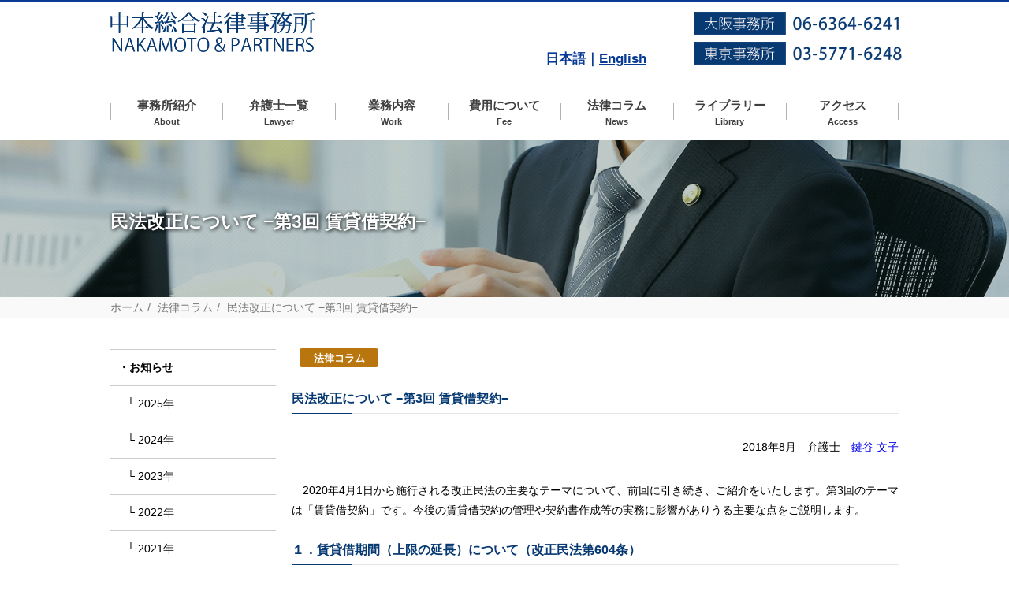

--- FILE ---
content_type: text/html; charset=UTF-8
request_url: https://nakamotopartners.com/news_201808_02/
body_size: 10316
content:

<!DOCTYPE html>
<html lang="ja"><head>
<meta charset="UTF-8">
<meta name="viewport" content="width=device-width, maximum-scale=1.0, user-scalable=no">
<meta name="format-detection" content="telephone=no">
<link rel="icon" href="https://nakamotopartners.com/wp-content/themes/wp-nakamotolaw/img/favicon.ico">



		<!-- All in One SEO 4.9.3 - aioseo.com -->
		<title>民法改正について −第3回 賃貸借契約−</title>
	<meta name="robots" content="max-image-preview:large" />
	<meta name="author" content="bg-nkmt"/>
	<link rel="canonical" href="https://nakamotopartners.com/news_201808_02/" />
	<meta name="generator" content="All in One SEO (AIOSEO) 4.9.3" />
		<script type="application/ld+json" class="aioseo-schema">
			{"@context":"https:\/\/schema.org","@graph":[{"@type":"Article","@id":"https:\/\/nakamotopartners.com\/news_201808_02\/#article","name":"\u6c11\u6cd5\u6539\u6b63\u306b\u3064\u3044\u3066 \u2212\u7b2c3\u56de \u8cc3\u8cb8\u501f\u5951\u7d04\u2212","headline":"\u6c11\u6cd5\u6539\u6b63\u306b\u3064\u3044\u3066 \u2212\u7b2c3\u56de \u8cc3\u8cb8\u501f\u5951\u7d04\u2212","author":{"@id":"https:\/\/nakamotopartners.com\/author\/bg-nkmt\/#author"},"publisher":{"@id":"https:\/\/nakamotopartners.com\/#organization"},"datePublished":"2018-08-14T11:17:57+09:00","dateModified":"2019-03-30T10:47:00+09:00","inLanguage":"ja","mainEntityOfPage":{"@id":"https:\/\/nakamotopartners.com\/news_201808_02\/#webpage"},"isPartOf":{"@id":"https:\/\/nakamotopartners.com\/news_201808_02\/#webpage"},"articleSection":"\u6cd5\u5f8b\u30b3\u30e9\u30e0"},{"@type":"BreadcrumbList","@id":"https:\/\/nakamotopartners.com\/news_201808_02\/#breadcrumblist","itemListElement":[{"@type":"ListItem","@id":"https:\/\/nakamotopartners.com#listItem","position":1,"name":"\u30db\u30fc\u30e0","item":"https:\/\/nakamotopartners.com","nextItem":{"@type":"ListItem","@id":"https:\/\/nakamotopartners.com#listItem","name":"\u6295\u7a3f"}},{"@type":"ListItem","@id":"https:\/\/nakamotopartners.com#listItem","position":2,"name":"\u6295\u7a3f","item":"https:\/\/nakamotopartners.com","nextItem":{"@type":"ListItem","@id":"https:\/\/nakamotopartners.com\/category\/news\/#listItem","name":"\u6cd5\u5f8b\u30b3\u30e9\u30e0"},"previousItem":{"@type":"ListItem","@id":"https:\/\/nakamotopartners.com#listItem","name":"\u30db\u30fc\u30e0"}},{"@type":"ListItem","@id":"https:\/\/nakamotopartners.com\/category\/news\/#listItem","position":3,"name":"\u6cd5\u5f8b\u30b3\u30e9\u30e0","item":"https:\/\/nakamotopartners.com\/category\/news\/","nextItem":{"@type":"ListItem","@id":"https:\/\/nakamotopartners.com\/news_201808_02\/#listItem","name":"\u6c11\u6cd5\u6539\u6b63\u306b\u3064\u3044\u3066 \u2212\u7b2c3\u56de \u8cc3\u8cb8\u501f\u5951\u7d04\u2212"},"previousItem":{"@type":"ListItem","@id":"https:\/\/nakamotopartners.com#listItem","name":"\u6295\u7a3f"}},{"@type":"ListItem","@id":"https:\/\/nakamotopartners.com\/news_201808_02\/#listItem","position":4,"name":"\u6c11\u6cd5\u6539\u6b63\u306b\u3064\u3044\u3066 \u2212\u7b2c3\u56de \u8cc3\u8cb8\u501f\u5951\u7d04\u2212","previousItem":{"@type":"ListItem","@id":"https:\/\/nakamotopartners.com\/category\/news\/#listItem","name":"\u6cd5\u5f8b\u30b3\u30e9\u30e0"}}]},{"@type":"Organization","@id":"https:\/\/nakamotopartners.com\/#organization","name":"\u4e2d\u672c\u7dcf\u5408\u6cd5\u5f8b\u4e8b\u52d9\u6240","description":"\u4e2d\u672c\u7dcf\u5408\u6cd5\u5f8b\u4e8b\u52d9\u6240","url":"https:\/\/nakamotopartners.com\/"},{"@type":"Person","@id":"https:\/\/nakamotopartners.com\/author\/bg-nkmt\/#author","url":"https:\/\/nakamotopartners.com\/author\/bg-nkmt\/","name":"bg-nkmt","image":{"@type":"ImageObject","@id":"https:\/\/nakamotopartners.com\/news_201808_02\/#authorImage","url":"https:\/\/secure.gravatar.com\/avatar\/e55acddbb16782040982eb48eb1805fa?s=96&d=mm&r=g","width":96,"height":96,"caption":"bg-nkmt"}},{"@type":"WebPage","@id":"https:\/\/nakamotopartners.com\/news_201808_02\/#webpage","url":"https:\/\/nakamotopartners.com\/news_201808_02\/","name":"\u6c11\u6cd5\u6539\u6b63\u306b\u3064\u3044\u3066 \u2212\u7b2c3\u56de \u8cc3\u8cb8\u501f\u5951\u7d04\u2212","inLanguage":"ja","isPartOf":{"@id":"https:\/\/nakamotopartners.com\/#website"},"breadcrumb":{"@id":"https:\/\/nakamotopartners.com\/news_201808_02\/#breadcrumblist"},"author":{"@id":"https:\/\/nakamotopartners.com\/author\/bg-nkmt\/#author"},"creator":{"@id":"https:\/\/nakamotopartners.com\/author\/bg-nkmt\/#author"},"datePublished":"2018-08-14T11:17:57+09:00","dateModified":"2019-03-30T10:47:00+09:00"},{"@type":"WebSite","@id":"https:\/\/nakamotopartners.com\/#website","url":"https:\/\/nakamotopartners.com\/","name":"\u4e2d\u672c\u7dcf\u5408\u6cd5\u5f8b\u4e8b\u52d9\u6240","description":"\u4e2d\u672c\u7dcf\u5408\u6cd5\u5f8b\u4e8b\u52d9\u6240","inLanguage":"ja","publisher":{"@id":"https:\/\/nakamotopartners.com\/#organization"}}]}
		</script>
		<!-- All in One SEO -->

<link rel='dns-prefetch' href='//www.googletagmanager.com' />
<link rel="alternate" type="application/rss+xml" title="中本総合法律事務所 &raquo; 民法改正について −第3回 賃貸借契約− のコメントのフィード" href="https://nakamotopartners.com/news_201808_02/feed/" />
<script type="text/javascript">
/* <![CDATA[ */
window._wpemojiSettings = {"baseUrl":"https:\/\/s.w.org\/images\/core\/emoji\/15.0.3\/72x72\/","ext":".png","svgUrl":"https:\/\/s.w.org\/images\/core\/emoji\/15.0.3\/svg\/","svgExt":".svg","source":{"concatemoji":"https:\/\/nakamotopartners.com\/wp-includes\/js\/wp-emoji-release.min.js?ver=6.5.7"}};
/*! This file is auto-generated */
!function(i,n){var o,s,e;function c(e){try{var t={supportTests:e,timestamp:(new Date).valueOf()};sessionStorage.setItem(o,JSON.stringify(t))}catch(e){}}function p(e,t,n){e.clearRect(0,0,e.canvas.width,e.canvas.height),e.fillText(t,0,0);var t=new Uint32Array(e.getImageData(0,0,e.canvas.width,e.canvas.height).data),r=(e.clearRect(0,0,e.canvas.width,e.canvas.height),e.fillText(n,0,0),new Uint32Array(e.getImageData(0,0,e.canvas.width,e.canvas.height).data));return t.every(function(e,t){return e===r[t]})}function u(e,t,n){switch(t){case"flag":return n(e,"\ud83c\udff3\ufe0f\u200d\u26a7\ufe0f","\ud83c\udff3\ufe0f\u200b\u26a7\ufe0f")?!1:!n(e,"\ud83c\uddfa\ud83c\uddf3","\ud83c\uddfa\u200b\ud83c\uddf3")&&!n(e,"\ud83c\udff4\udb40\udc67\udb40\udc62\udb40\udc65\udb40\udc6e\udb40\udc67\udb40\udc7f","\ud83c\udff4\u200b\udb40\udc67\u200b\udb40\udc62\u200b\udb40\udc65\u200b\udb40\udc6e\u200b\udb40\udc67\u200b\udb40\udc7f");case"emoji":return!n(e,"\ud83d\udc26\u200d\u2b1b","\ud83d\udc26\u200b\u2b1b")}return!1}function f(e,t,n){var r="undefined"!=typeof WorkerGlobalScope&&self instanceof WorkerGlobalScope?new OffscreenCanvas(300,150):i.createElement("canvas"),a=r.getContext("2d",{willReadFrequently:!0}),o=(a.textBaseline="top",a.font="600 32px Arial",{});return e.forEach(function(e){o[e]=t(a,e,n)}),o}function t(e){var t=i.createElement("script");t.src=e,t.defer=!0,i.head.appendChild(t)}"undefined"!=typeof Promise&&(o="wpEmojiSettingsSupports",s=["flag","emoji"],n.supports={everything:!0,everythingExceptFlag:!0},e=new Promise(function(e){i.addEventListener("DOMContentLoaded",e,{once:!0})}),new Promise(function(t){var n=function(){try{var e=JSON.parse(sessionStorage.getItem(o));if("object"==typeof e&&"number"==typeof e.timestamp&&(new Date).valueOf()<e.timestamp+604800&&"object"==typeof e.supportTests)return e.supportTests}catch(e){}return null}();if(!n){if("undefined"!=typeof Worker&&"undefined"!=typeof OffscreenCanvas&&"undefined"!=typeof URL&&URL.createObjectURL&&"undefined"!=typeof Blob)try{var e="postMessage("+f.toString()+"("+[JSON.stringify(s),u.toString(),p.toString()].join(",")+"));",r=new Blob([e],{type:"text/javascript"}),a=new Worker(URL.createObjectURL(r),{name:"wpTestEmojiSupports"});return void(a.onmessage=function(e){c(n=e.data),a.terminate(),t(n)})}catch(e){}c(n=f(s,u,p))}t(n)}).then(function(e){for(var t in e)n.supports[t]=e[t],n.supports.everything=n.supports.everything&&n.supports[t],"flag"!==t&&(n.supports.everythingExceptFlag=n.supports.everythingExceptFlag&&n.supports[t]);n.supports.everythingExceptFlag=n.supports.everythingExceptFlag&&!n.supports.flag,n.DOMReady=!1,n.readyCallback=function(){n.DOMReady=!0}}).then(function(){return e}).then(function(){var e;n.supports.everything||(n.readyCallback(),(e=n.source||{}).concatemoji?t(e.concatemoji):e.wpemoji&&e.twemoji&&(t(e.twemoji),t(e.wpemoji)))}))}((window,document),window._wpemojiSettings);
/* ]]> */
</script>
<style id='wp-emoji-styles-inline-css' type='text/css'>

	img.wp-smiley, img.emoji {
		display: inline !important;
		border: none !important;
		box-shadow: none !important;
		height: 1em !important;
		width: 1em !important;
		margin: 0 0.07em !important;
		vertical-align: -0.1em !important;
		background: none !important;
		padding: 0 !important;
	}
</style>
<link rel='stylesheet' id='wp-block-library-css' href='https://nakamotopartners.com/wp-includes/css/dist/block-library/style.min.css?ver=6.5.7' type='text/css' media='all' />
<link rel='stylesheet' id='aioseo/css/src/vue/standalone/blocks/table-of-contents/global.scss-css' href='https://nakamotopartners.com/wp-content/plugins/all-in-one-seo-pack/dist/Lite/assets/css/table-of-contents/global.e90f6d47.css?ver=4.9.3' type='text/css' media='all' />
<style id='classic-theme-styles-inline-css' type='text/css'>
/*! This file is auto-generated */
.wp-block-button__link{color:#fff;background-color:#32373c;border-radius:9999px;box-shadow:none;text-decoration:none;padding:calc(.667em + 2px) calc(1.333em + 2px);font-size:1.125em}.wp-block-file__button{background:#32373c;color:#fff;text-decoration:none}
</style>
<style id='global-styles-inline-css' type='text/css'>
body{--wp--preset--color--black: #000000;--wp--preset--color--cyan-bluish-gray: #abb8c3;--wp--preset--color--white: #ffffff;--wp--preset--color--pale-pink: #f78da7;--wp--preset--color--vivid-red: #cf2e2e;--wp--preset--color--luminous-vivid-orange: #ff6900;--wp--preset--color--luminous-vivid-amber: #fcb900;--wp--preset--color--light-green-cyan: #7bdcb5;--wp--preset--color--vivid-green-cyan: #00d084;--wp--preset--color--pale-cyan-blue: #8ed1fc;--wp--preset--color--vivid-cyan-blue: #0693e3;--wp--preset--color--vivid-purple: #9b51e0;--wp--preset--gradient--vivid-cyan-blue-to-vivid-purple: linear-gradient(135deg,rgba(6,147,227,1) 0%,rgb(155,81,224) 100%);--wp--preset--gradient--light-green-cyan-to-vivid-green-cyan: linear-gradient(135deg,rgb(122,220,180) 0%,rgb(0,208,130) 100%);--wp--preset--gradient--luminous-vivid-amber-to-luminous-vivid-orange: linear-gradient(135deg,rgba(252,185,0,1) 0%,rgba(255,105,0,1) 100%);--wp--preset--gradient--luminous-vivid-orange-to-vivid-red: linear-gradient(135deg,rgba(255,105,0,1) 0%,rgb(207,46,46) 100%);--wp--preset--gradient--very-light-gray-to-cyan-bluish-gray: linear-gradient(135deg,rgb(238,238,238) 0%,rgb(169,184,195) 100%);--wp--preset--gradient--cool-to-warm-spectrum: linear-gradient(135deg,rgb(74,234,220) 0%,rgb(151,120,209) 20%,rgb(207,42,186) 40%,rgb(238,44,130) 60%,rgb(251,105,98) 80%,rgb(254,248,76) 100%);--wp--preset--gradient--blush-light-purple: linear-gradient(135deg,rgb(255,206,236) 0%,rgb(152,150,240) 100%);--wp--preset--gradient--blush-bordeaux: linear-gradient(135deg,rgb(254,205,165) 0%,rgb(254,45,45) 50%,rgb(107,0,62) 100%);--wp--preset--gradient--luminous-dusk: linear-gradient(135deg,rgb(255,203,112) 0%,rgb(199,81,192) 50%,rgb(65,88,208) 100%);--wp--preset--gradient--pale-ocean: linear-gradient(135deg,rgb(255,245,203) 0%,rgb(182,227,212) 50%,rgb(51,167,181) 100%);--wp--preset--gradient--electric-grass: linear-gradient(135deg,rgb(202,248,128) 0%,rgb(113,206,126) 100%);--wp--preset--gradient--midnight: linear-gradient(135deg,rgb(2,3,129) 0%,rgb(40,116,252) 100%);--wp--preset--font-size--small: 13px;--wp--preset--font-size--medium: 20px;--wp--preset--font-size--large: 36px;--wp--preset--font-size--x-large: 42px;--wp--preset--spacing--20: 0.44rem;--wp--preset--spacing--30: 0.67rem;--wp--preset--spacing--40: 1rem;--wp--preset--spacing--50: 1.5rem;--wp--preset--spacing--60: 2.25rem;--wp--preset--spacing--70: 3.38rem;--wp--preset--spacing--80: 5.06rem;--wp--preset--shadow--natural: 6px 6px 9px rgba(0, 0, 0, 0.2);--wp--preset--shadow--deep: 12px 12px 50px rgba(0, 0, 0, 0.4);--wp--preset--shadow--sharp: 6px 6px 0px rgba(0, 0, 0, 0.2);--wp--preset--shadow--outlined: 6px 6px 0px -3px rgba(255, 255, 255, 1), 6px 6px rgba(0, 0, 0, 1);--wp--preset--shadow--crisp: 6px 6px 0px rgba(0, 0, 0, 1);}:where(.is-layout-flex){gap: 0.5em;}:where(.is-layout-grid){gap: 0.5em;}body .is-layout-flex{display: flex;}body .is-layout-flex{flex-wrap: wrap;align-items: center;}body .is-layout-flex > *{margin: 0;}body .is-layout-grid{display: grid;}body .is-layout-grid > *{margin: 0;}:where(.wp-block-columns.is-layout-flex){gap: 2em;}:where(.wp-block-columns.is-layout-grid){gap: 2em;}:where(.wp-block-post-template.is-layout-flex){gap: 1.25em;}:where(.wp-block-post-template.is-layout-grid){gap: 1.25em;}.has-black-color{color: var(--wp--preset--color--black) !important;}.has-cyan-bluish-gray-color{color: var(--wp--preset--color--cyan-bluish-gray) !important;}.has-white-color{color: var(--wp--preset--color--white) !important;}.has-pale-pink-color{color: var(--wp--preset--color--pale-pink) !important;}.has-vivid-red-color{color: var(--wp--preset--color--vivid-red) !important;}.has-luminous-vivid-orange-color{color: var(--wp--preset--color--luminous-vivid-orange) !important;}.has-luminous-vivid-amber-color{color: var(--wp--preset--color--luminous-vivid-amber) !important;}.has-light-green-cyan-color{color: var(--wp--preset--color--light-green-cyan) !important;}.has-vivid-green-cyan-color{color: var(--wp--preset--color--vivid-green-cyan) !important;}.has-pale-cyan-blue-color{color: var(--wp--preset--color--pale-cyan-blue) !important;}.has-vivid-cyan-blue-color{color: var(--wp--preset--color--vivid-cyan-blue) !important;}.has-vivid-purple-color{color: var(--wp--preset--color--vivid-purple) !important;}.has-black-background-color{background-color: var(--wp--preset--color--black) !important;}.has-cyan-bluish-gray-background-color{background-color: var(--wp--preset--color--cyan-bluish-gray) !important;}.has-white-background-color{background-color: var(--wp--preset--color--white) !important;}.has-pale-pink-background-color{background-color: var(--wp--preset--color--pale-pink) !important;}.has-vivid-red-background-color{background-color: var(--wp--preset--color--vivid-red) !important;}.has-luminous-vivid-orange-background-color{background-color: var(--wp--preset--color--luminous-vivid-orange) !important;}.has-luminous-vivid-amber-background-color{background-color: var(--wp--preset--color--luminous-vivid-amber) !important;}.has-light-green-cyan-background-color{background-color: var(--wp--preset--color--light-green-cyan) !important;}.has-vivid-green-cyan-background-color{background-color: var(--wp--preset--color--vivid-green-cyan) !important;}.has-pale-cyan-blue-background-color{background-color: var(--wp--preset--color--pale-cyan-blue) !important;}.has-vivid-cyan-blue-background-color{background-color: var(--wp--preset--color--vivid-cyan-blue) !important;}.has-vivid-purple-background-color{background-color: var(--wp--preset--color--vivid-purple) !important;}.has-black-border-color{border-color: var(--wp--preset--color--black) !important;}.has-cyan-bluish-gray-border-color{border-color: var(--wp--preset--color--cyan-bluish-gray) !important;}.has-white-border-color{border-color: var(--wp--preset--color--white) !important;}.has-pale-pink-border-color{border-color: var(--wp--preset--color--pale-pink) !important;}.has-vivid-red-border-color{border-color: var(--wp--preset--color--vivid-red) !important;}.has-luminous-vivid-orange-border-color{border-color: var(--wp--preset--color--luminous-vivid-orange) !important;}.has-luminous-vivid-amber-border-color{border-color: var(--wp--preset--color--luminous-vivid-amber) !important;}.has-light-green-cyan-border-color{border-color: var(--wp--preset--color--light-green-cyan) !important;}.has-vivid-green-cyan-border-color{border-color: var(--wp--preset--color--vivid-green-cyan) !important;}.has-pale-cyan-blue-border-color{border-color: var(--wp--preset--color--pale-cyan-blue) !important;}.has-vivid-cyan-blue-border-color{border-color: var(--wp--preset--color--vivid-cyan-blue) !important;}.has-vivid-purple-border-color{border-color: var(--wp--preset--color--vivid-purple) !important;}.has-vivid-cyan-blue-to-vivid-purple-gradient-background{background: var(--wp--preset--gradient--vivid-cyan-blue-to-vivid-purple) !important;}.has-light-green-cyan-to-vivid-green-cyan-gradient-background{background: var(--wp--preset--gradient--light-green-cyan-to-vivid-green-cyan) !important;}.has-luminous-vivid-amber-to-luminous-vivid-orange-gradient-background{background: var(--wp--preset--gradient--luminous-vivid-amber-to-luminous-vivid-orange) !important;}.has-luminous-vivid-orange-to-vivid-red-gradient-background{background: var(--wp--preset--gradient--luminous-vivid-orange-to-vivid-red) !important;}.has-very-light-gray-to-cyan-bluish-gray-gradient-background{background: var(--wp--preset--gradient--very-light-gray-to-cyan-bluish-gray) !important;}.has-cool-to-warm-spectrum-gradient-background{background: var(--wp--preset--gradient--cool-to-warm-spectrum) !important;}.has-blush-light-purple-gradient-background{background: var(--wp--preset--gradient--blush-light-purple) !important;}.has-blush-bordeaux-gradient-background{background: var(--wp--preset--gradient--blush-bordeaux) !important;}.has-luminous-dusk-gradient-background{background: var(--wp--preset--gradient--luminous-dusk) !important;}.has-pale-ocean-gradient-background{background: var(--wp--preset--gradient--pale-ocean) !important;}.has-electric-grass-gradient-background{background: var(--wp--preset--gradient--electric-grass) !important;}.has-midnight-gradient-background{background: var(--wp--preset--gradient--midnight) !important;}.has-small-font-size{font-size: var(--wp--preset--font-size--small) !important;}.has-medium-font-size{font-size: var(--wp--preset--font-size--medium) !important;}.has-large-font-size{font-size: var(--wp--preset--font-size--large) !important;}.has-x-large-font-size{font-size: var(--wp--preset--font-size--x-large) !important;}
.wp-block-navigation a:where(:not(.wp-element-button)){color: inherit;}
:where(.wp-block-post-template.is-layout-flex){gap: 1.25em;}:where(.wp-block-post-template.is-layout-grid){gap: 1.25em;}
:where(.wp-block-columns.is-layout-flex){gap: 2em;}:where(.wp-block-columns.is-layout-grid){gap: 2em;}
.wp-block-pullquote{font-size: 1.5em;line-height: 1.6;}
</style>
<link rel='stylesheet' id='wp-pagenavi-css' href='https://nakamotopartners.com/wp-content/plugins/wp-pagenavi/pagenavi-css.css?ver=2.70' type='text/css' media='all' />

<!-- Site Kit によって追加された Google タグ（gtag.js）スニペット -->
<!-- Google アナリティクス スニペット (Site Kit が追加) -->
<script type="text/javascript" src="https://www.googletagmanager.com/gtag/js?id=G-EWXVCEBVZJ" id="google_gtagjs-js" async></script>
<script type="text/javascript" id="google_gtagjs-js-after">
/* <![CDATA[ */
window.dataLayer = window.dataLayer || [];function gtag(){dataLayer.push(arguments);}
gtag("set","linker",{"domains":["nakamotopartners.com"]});
gtag("js", new Date());
gtag("set", "developer_id.dZTNiMT", true);
gtag("config", "G-EWXVCEBVZJ");
/* ]]> */
</script>
<link rel="https://api.w.org/" href="https://nakamotopartners.com/wp-json/" /><link rel="alternate" type="application/json" href="https://nakamotopartners.com/wp-json/wp/v2/posts/549" /><link rel="EditURI" type="application/rsd+xml" title="RSD" href="https://nakamotopartners.com/xmlrpc.php?rsd" />
<meta name="generator" content="WordPress 6.5.7" />
<link rel='shortlink' href='https://nakamotopartners.com/?p=549' />
<link rel="alternate" type="application/json+oembed" href="https://nakamotopartners.com/wp-json/oembed/1.0/embed?url=https%3A%2F%2Fnakamotopartners.com%2Fnews_201808_02%2F" />
<link rel="alternate" type="text/xml+oembed" href="https://nakamotopartners.com/wp-json/oembed/1.0/embed?url=https%3A%2F%2Fnakamotopartners.com%2Fnews_201808_02%2F&#038;format=xml" />
<meta name="generator" content="Site Kit by Google 1.171.0" />

<!-- CSS -->
<link href="https://nakamotopartners.com/wp-content/themes/wp-nakamotolaw/css/common.css" rel="stylesheet" media="all" type="text/css">
<link href="https://nakamotopartners.com/wp-content/themes/wp-nakamotolaw/css/global.css" rel="stylesheet" media="all" type="text/css">
<link href="https://nakamotopartners.com/wp-content/themes/wp-nakamotolaw/css/slider.css" rel="stylesheet" media="all" type="text/css">
<link rel="stylesheet" href="https://maxcdn.bootstrapcdn.com/font-awesome/4.5.0/css/font-awesome.min.css">

<!-- JS -->
<script type="text/javascript" src="https://ajax.googleapis.com/ajax/libs/jquery/1.7.2/jquery.min.js"></script>
<script type="text/javascript" src="https://nakamotopartners.com/wp-content/themes/wp-nakamotolaw/js/gnav.js"></script>
<script type="text/javascript" src="https://nakamotopartners.com/wp-content/themes/wp-nakamotolaw/js/jquery.flexslider-min.js"></script>

<!-- WEBfont -->


<!--[if lt IE 9]>
<script src="http://css3-mediaqueries-js.googlecode.com/svn/trunk/css3-mediaqueries.js"></script>
<![endif]-->
<!--[if lt IE 9]>
<script src="http://html5shim.googlecode.com/svn/trunk/html5.js"></script>
<![endif]-->


</head>



<body>

<!--
<div id="loading">
<div class="loader">
<img src="https://nakamotopartners.com/wp-content/themes/wp-nakamotolaw/img/load.gif" alt="load">
</div>
</div>
 -->

<div id="header">
<header>
<div class="inner box">

<h1 class="logo"><a href="/"><img src="https://nakamotopartners.com/wp-content/themes/wp-nakamotolaw/img/logo.png" alt="中本総合法律事務所"></a></h1>

<p class="headerlang">日本語｜<a href="/en/">English</a></p>


<ul>
<li class="forpc headerimg"><img src="https://nakamotopartners.com/wp-content/themes/wp-nakamotolaw/img/header_tel1.png" alt="大阪事務所 06-6364-6241"></li>
<li class="forpc headerimg"><img src="https://nakamotopartners.com/wp-content/themes/wp-nakamotolaw/img/header_tel2.png" alt="東京事務所 03-5771-6248"></li>
<li class="forsp headerimg"><a href="tel:06-6364-6241"><img src="https://nakamotopartners.com/wp-content/themes/wp-nakamotolaw/img/header_tel1.png" alt="大阪事務所 06-6364-6241"></a></li>
<li class="forsp headerimg"><a href="tel:03-5771-6248"><img src="https://nakamotopartners.com/wp-content/themes/wp-nakamotolaw/img/header_tel2.png" alt="東京事務所 03-5771-6248"></a></li>
</ul>


<!--
<ul>
<li class="forpc headerimg"><img src="https://nakamotopartners.com/wp-content/themes/wp-nakamotolaw/img/header_tel.png" alt="●●●-●●●-●●●●"></li>
<li class="forsp headerimg"><a href="tel:●●●-●●●-●●●●"><img src="https://nakamotopartners.com/wp-content/themes/wp-nakamotolaw/img/header_tel.png" alt="●●●-●●●-●●●●"></a></li>
<li class="headerimg"><a href="/contact/#contact_mail"><img src="https://nakamotopartners.com/wp-content/themes/wp-nakamotolaw/img/header_mail.png" alt="メールでのお問い合わせ"></a></li>
</ul>
 -->

</div><!-- /.box -->
</header>

<nav class="mod_nav">
<p class="navtitle"><span>MENU</span></p>
<div class="mod_nav_inner">
<ul>
<li><a href="/about/">事務所紹介<span>About</span></a></li>
<li><a href="/lawyer/">弁護士一覧<span>Lawyer</span></a></li>
<li><a href="/work/">業務内容<span>Work</span></a></li>
<li><a href="/fee/">費用について<span>Fee</span></a></li>
<li><a href="/news/">法律コラム<span>News</span></a></li>
<li><a href="/offce_news/">ライブラリー<span>Library</span></a></li>
<li><a href="/access/">アクセス<span>Access</span></a></li>
</ul>
<p class="closebtn"><span><i class="fa fa-times-circle"></i>メニューを閉じる</span></p>
</div><!-- /.mod_nav_inner -->
</nav><!-- /.mod_nav -->

</div><!-- ヘッダーナビ -->

<div class="subVisual news">
<div class="inner">
<div class="box">

<h2>民法改正について −第3回 賃貸借契約−</h2>

</div><!-- /.box -->
</div><!-- /.inner -->
</div><!-- /.topVisual -->


<div class="path">
<ul class="box">
<li><a href="https://nakamotopartners.com">ホーム</a></li>
<li><a href="https://nakamotopartners.com/category/news/">法律コラム</a></li>
<li>民法改正について −第3回 賃貸借契約−</li>
</ul>
</div><!-- /.path -->

<div class="main">
<div class="box cf mt20">
<div class="right_content">
<div class="box2">


<!-- 2018年08月14日 -->
<span class="category news">法律コラム</span>

<h4 class="newsh4ttl">民法改正について −第3回 賃貸借契約−</h4>

<br />
<br />
<p class="txtright">2018年8月　弁護士　<a href="/lawyer/#lawyer_kagitani">鍵谷 文子</a></p>
<p>　2020年4月1日から施行される改正民法の主要なテーマについて、前回に引き続き、ご紹介をいたします。第3回のテーマは「賃貸借契約」です。今後の賃貸借契約の管理や契約書作成等の実務に影響がありうる主要な点をご説明します。</p>
<h4 class="sub-h4">１．賃貸借期間（上限の延長）について（改正民法第604条）</h4>
<p>　民法が適用される賃貸借契約の期間の上限が50年となりました（現行法では20年が上限です）。例えば、ゴルフ場や太陽光発電の敷地などについての賃貸借契約は、長期間の利用を見越して、賃貸借期間を50年とする契約を結ぶことができることになります。</p>
<p>　なお、建物賃貸借契約や建物所有目的の土地賃貸借契約については、借地借家法が適用されますので、改正の影響はありません。</p>
<h4 class="sub-h4">２．修繕義務について（改正民法第606条、第607条の2）</h4>
<p>⑴　賃貸借契約において、賃貸人は、目的物の修繕義務を負います。この点に関して、改正民法では、修繕が必要となったことについて賃借人の帰責事由がある場合は賃貸人が修繕義務を負わないことを明文化しました（改正民法第606条第1項ただし書）。</p>
<p>　これにより、例えば、賃借人が故意に建物の壁を壊した場合などには、賃貸人は修繕義務を負わないことが明確になりました。</p>
<p>⑵　他方で、賃貸人が修繕義務を負っており、修繕が必要であることを知ったにもかかわらず相当の期間内に必要な修繕をしないとき、または、急迫の事情があるときには、賃借人が自ら修繕をすることができます（改正民法第607条の2）。</p>
<p>　賃貸人が修繕に応じない場合に賃借人側で修繕できることを定める規定ですが、実際の場面では、修繕の必要性や範囲、急迫性の有無、費用負担などが問題になることが予想されますので、今回の改正をふまえ、あらかじめ賃貸借契約書でより詳しく定めておくことも考えられます。</p>
<h4 class="sub-h4">３．目的物の使用収益不能と賃料減額について（改正民法第611条、第616条の2）</h4>
<p>⑴　賃貸借の目的物の一部について使用収益できなくなった場合、賃借人に帰責事由がないときは、使用収益できなくなった部分の割合に応じて賃料が減額される、という規定が設けられました（改正民法第611条第1項）。</p>
<p>　現行法611条では、一部「滅失」の場合のみ賃料の減額を請求できるものとされていましたが、改正民法では、一部滅失に限らず一部使用収益不能の場合にも、当然に、賃料が減額されることとなった点がポイントです。</p>
<p>　なお、一部滅失または一部使用収益不能により、残りの部分では賃貸借契約を締結した目的を達成できない場合には、賃借人は、賃貸借契約の解除をすることができます（改正民法第611条第2項）。</p>
<p>⑵　賃貸借の目的物の全部が滅失または使用収益不能となった場合、賃貸借契約は当然に終了することが明文化されました（改正民法第616条の2）。</p>
<h4 class="sub-h4">４．保証について</h4>
<p>　今回の民法改正による保証についてのルールの変更が、賃貸借契約の際の連帯保証にも影響します。</p>
<p>⑴　極度額（改正民法第465条の2第2項）</p>
<p>　賃貸人が、賃貸借契約にあたり、個人の連帯保証人に、賃借人の一切の債務を連帯保証するよう求める契約は、民法上、「個人根保証契約」といわれるものです。</p>
<p>　改正民法では、個人根保証契約について、極度額（保証人が負担する上限額）を書面で定める必要がある、とされました（改正民法第465条の2第2項、第3項）。</p>
<p>　よって、今後、賃貸借契約書には、この極度額を明記する必要があります。具体的には、金額を明記するほか、「賃料○カ月分」などの方法で記載することなどが考えられます。</p>
<p>⑵　元本の確定（改正民法第465条の4）</p>
<p>ア　賃借人が死亡した場合、賃貸借契約は終了せずそのまま継続しますが、連帯保証契約の元本が確定します（改正民法第465条の4第1項第3号）。</p>
<p>　よって、連帯保証人は賃借人死亡時点の債務（賃料債務など）のみを保証し、それ以降に賃貸借契約から発生する債務は保証の範囲外となります。</p>
<p>イ　保証人が死亡した場合も、上記アと同様に、賃貸借契約は終了せずそのまま継続しますが、連帯保証契約の元本が確定します（改正民法第465条の4第1項第3号）。</p>
<p>　よって、連帯保証人の相続人は、保証人死亡時点の債務（賃料債務など）のみを保証し、それ以降に賃貸借契約から発生する債務は保証の範囲外となります。</p>
<p>ウ　賃貸人としては、元本が確定すると、連帯保証人に対してそれ以降に発生する債務分を請求することができなくなりますので、新たな連帯保証契約の締結などを検討する必要が生じます。</p>
<p>⑶　そのほか、賃貸人が保証人から賃借人の賃料滞納状況等について問い合わせを受けた場合の情報提供義務（改正民法第458条の2）、事業のための賃料債務を個人が連帯保証する場合の意思確認（改正民法第465条の6）などについても新しいルールが適用されます。</p>
<h4 class="sub-h4">５．賃貸人たる地位の移転（改正民法第605条の2）</h4>
<p>賃貸借の目的物を売買する場合、賃貸人たる地位（賃貸借契約上の賃貸人の地位）が当然に買主に移転するとの判例法理が明文化されました（改正民法第605条の2第1項）。</p>
<p>　他方で、賃貸借の目的物となっているテナントビルなどの所有権は取得したいけれど賃貸人としての立場はもとの所有者に残したい（不動産信託など）とのニーズに応えるため、上記の当然移転とは逆に、合意によって、賃貸人たる地位を旧所有者に留保することができる要件も規定されています（改正民法第605条の2第2項）。</p>
<p>上記のほかにも、敷金や原状回復、転貸などについても新しい規定が設けられていますが、主に、これまでの最高裁判例や実務の運用を明文化したものですので、実務への影響は小さいと思われます。</p>
<p>　改正民法のもとでの賃貸借契約の締結、賃貸借契約書のひな型又はすでに締結されている契約書の見直しなど、気になることがありましたら、是非ご相談下さい。</p>
<p class="txtright">[ <a href="/category/news/">法律情報一覧に戻る</a> ]</p>



</div>
</div>
<div class="left_content">
<ul class="category-list">
	<li class="cat-item cat-item-1"><a href="https://nakamotopartners.com/category/topics/">お知らせ</a>
<ul class='children'>
	<li class="cat-item cat-item-20"><a href="https://nakamotopartners.com/category/topics/2025/">2025年</a>
</li>
	<li class="cat-item cat-item-19"><a href="https://nakamotopartners.com/category/topics/2024/">2024年</a>
</li>
	<li class="cat-item cat-item-17"><a href="https://nakamotopartners.com/category/topics/2023/">2023年</a>
</li>
	<li class="cat-item cat-item-16"><a href="https://nakamotopartners.com/category/topics/2022/">2022年</a>
</li>
	<li class="cat-item cat-item-15"><a href="https://nakamotopartners.com/category/topics/2021/">2021年</a>
</li>
	<li class="cat-item cat-item-14"><a href="https://nakamotopartners.com/category/topics/2020/">2020年</a>
</li>
	<li class="cat-item cat-item-13"><a href="https://nakamotopartners.com/category/topics/2019/">2019年</a>
</li>
	<li class="cat-item cat-item-12"><a href="https://nakamotopartners.com/category/topics/2018/">2018年</a>
</li>
	<li class="cat-item cat-item-11"><a href="https://nakamotopartners.com/category/topics/2017/">2017年</a>
</li>
	<li class="cat-item cat-item-10"><a href="https://nakamotopartners.com/category/topics/2016/">2016年</a>
</li>
	<li class="cat-item cat-item-9"><a href="https://nakamotopartners.com/category/topics/2015/">2015年</a>
</li>
	<li class="cat-item cat-item-8"><a href="https://nakamotopartners.com/category/topics/2014/">2014年</a>
</li>
	<li class="cat-item cat-item-7"><a href="https://nakamotopartners.com/category/topics/2013/">2013年</a>
</li>
	<li class="cat-item cat-item-6"><a href="https://nakamotopartners.com/category/topics/2012/">2012年</a>
</li>
</ul>
</li>
	<li class="cat-item cat-item-2"><a href="https://nakamotopartners.com/category/news/">法律コラム</a>
</li>
</ul>
</div>
</div>
</div>

<div class="forTop box"><p><span class="pagetop"><i class="fa fa-angle-up"></i></span></p></div><!-- /.forTop -->


<footer>
<div class="footerInner box">

<ul>
<li><a href="https://nakamotopartners.com">ホーム</a></li>
<li><a href="/about/">事務所紹介</a></li>
<li><a href="/lawyer/">弁護士一覧</a></li>
<li><a href="/work/">業務内容</a></li>
<li><a href="/fee/">費用について</a></li>
<li><a href="/news/">法律コラム</a></li>
<li><a href="/offce_news/">ライブラリー</a></li>
</ul>

<ul>
<li><a href="/topics/">お知らせ</a></li>
<li><a href="/access/">アクセス</a></li>
<!-- <li><a href="/library/">ライブラリー</a></li>  -->
<li><a href="/privacy_policy/">プライバシーポリシー</a></li>
<li><a href="/sitemap/">サイトマップ</a></li>
</ul>


</div><!-- en .footerInner -->

<p class="copy">Copyright &copy; 2019 - 中本総合法律事務所 All Rights Reserved.</p>

</footer>




<script>

//loader
//jQuery(window).load(function() {
//jQuery("#loading").fadeOut(900);
//});

//slider
$(window).load(function() {
$('.sliderArea').flexslider({
animation: "fade",
pauseOnAction: false,
slideshowSpeed: 6000,
directionNav: false,
slideshow:true,
animationLoop:true,
controlNav:true
});
});

$(function() {
var topBtn = $('.pagetop');
topBtn.click(function () {
$('body,html').animate({
scrollTop: 0
}, 1000);
return false;
});
});




</script>
</body>
</html>

--- FILE ---
content_type: text/css
request_url: https://nakamotopartners.com/wp-content/themes/wp-nakamotolaw/css/common.css
body_size: 4293
content:
@charset "utf-8";


/* RESET
******************************************/

html, body, div, span, applet, object, iframe, h1, h2, h3, h4, h5, h6, p, blockquote, pre, a, abbr, acronym, address, big, cite, code, del, dfn, em, img, ins, kbd, q, s, samp, small, strike, strong, sub, tt, var, b, u, i, center, dl, dt, dd, ol, ul, li, fieldset, form, label, legend, table, caption, tbody, tfoot, thead, tr, th, td, article, aside, canvas, details, embed, figure, figcaption, footer, header, hgroup, menu, nav, output, ruby, section, summary, time, mark, audio, video {margin:0; padding:0; border:0; font-style:normal; font-weight:normal; font-size:100%; vertical-align:baseline;font-size:14px;font-family: "Hiragino Kaku Gothic ProN", "ヒラギノ角ゴ ProN W3", "メイリオ", Meiryo, "ＭＳ Ｐゴシック", "MS PGothic", sans-serif; line-height:1.8;}
article, aside, details, figcaption, figure, footer, header, hgroup, menu, nav, section {display:block;font-size:14px;font-family: "Hiragino Kaku Gothic ProN", "ヒラギノ角ゴ ProN W3", "メイリオ", Meiryo, "ＭＳ Ｐゴシック", "MS PGothic", sans-serif; line-height:1.8;color:#444;}

html				{overflow-y:scroll;}
blockquote, q		{quotes:none;}
blockquote:before, blockquote:after, q:before, q:after {content:''; content:none;}
input, textarea 	{margin:0; padding:0;}
ol, ul				{list-style:none;}
table				{border-collapse:collapse; border-spacing:0;}
caption, th			{text-align:left;}
a					{cursor:pointer; padding:0; margin:0;text-decoration:none;}
a img				{border:none; background-color:transparent;}
a:focus				{outline:none;}


/* IEハック */
* html img				{vertical-align:top;}
* html li				{line-height:1.1em; list-style-position:outside;}
*:first-child+html li	{line-height:1.1em;}
body					{_font-size:80%;}

/* Mac UTF-8の文字化け防止 */
/*＼*//*/
input, textarea, select, option {font-family:"ＭＳ Ｐゴシック",arial,helvetica,clean,sans-serif;}
/**/
a		{cursor:pointer; padding:0; margin:0;}
a img	{border:none; background-color:transparent;}


/* clearfix */
.cf:after {
content:"."; 
display:block;
height:0; 
clear:both; 
visibility:hidden;
font-size:0.1em;
line-height:0;
}
.cf			{display:inline-block;}
* html .cf	{height:1%; }
.cf			{display:block; }
.mt0{/*margin-top:0!important;*/margin-top:0;font-size: 16px;margin-bottom: 10px;}


/* loading */
#loading {
width: 100%;
height: 100%;
background: #fff;
position: fixed;
top: 0;
left: 0;
z-index: 9999;
text-align: center;
}
#loading .loader {
position: fixed;
top: 50%;
left: 50%;
margin:auto;
-webkit-transform: translate(-50%, -50%);
transform: translate(-50%, -50%);
}




/* HEADER AREA
******************************************/

/*
header				{padding:27px 0 50px 0;width:100%;min-width:1000px;background:url(../img/header_line.png) repeat-x top center;}
header .inner		{padding:0 0;position:relative;display:table;}
h1.logo				{width:170px;display:table-cell;vertical-align:middle;float: left;position: absolute;z-index:3;}
h1.logo img			{z-index: 10;}
header a			{text-decoration:none;display:block;line-height:0;}
header a img		{transition: opacity 0.3s ease-out;}
header a:hover img	{
opacity:.5;
-webkit-opacity:.5;
-moz-opacity:.5;
filter:alpha(opacity=50);
-ms-filter:"alpha(opacity=50)";
-webkit-transition:opacity 0.5s ease-out;
-moz-transition:opacity 0.5s ease-out;
-ms-transition:opacity 0.5s ease-out;
transition:opacity 0.5s ease-out;
}
header ul				{display:table-cell;text-align:right;vertical-align:middle;}
header li				{margin:0 0 0 20px;display:inline-block;line-height:0;text-align:center;vertical-align:middle;}
header li:first-child	{margin:0 0 0 0;padding:0 20px 0 0;border-right:solid 1px #21863a;}
header li a				{padding:0 0 0 0;display:block;line-height:0;}
header li a:hover		{display:block;}
*/


header				{padding:15px 0 15px 0;width:100%;min-width:1000px;background:url(../img/header_line.png) repeat-x top center;/*background-color: #f7f6e8;*/}
header .inner		{padding:0 0;position:relative;display:table;}
h1.logo				{width:260px;display:table-cell;vertical-align:top;}
h1.logo img			{width:100%;}
header a			{text-decoration:none;display:block;line-height:0;}
header a img		{transition: opacity 0.3s ease-out;}
header a:hover img	{
opacity:.5;
-webkit-opacity:.5;
-moz-opacity:.5;
filter:alpha(opacity=50);
-ms-filter:"alpha(opacity=50)";
-webkit-transition:opacity 0.5s ease-out;
-moz-transition:opacity 0.5s ease-out;
-ms-transition:opacity 0.5s ease-out;
transition:opacity 0.5s ease-out;
}
header ul				{display:table-cell;text-align:right;vertical-align:middle; width: 300px;
}}
header li				{margin:0 0 0 0px;display:inline-block;line-height:2;text-align:center;vertical-align:middle;width: 260px;}
header li.headerimg		{margin:0 -4px 0 0px;display:inline-block;line-height:2;text-align:center;vertical-align:middle;width: 264px;}
header li:first-child	{margin:0 0 0 0;padding:0 0px 0 0;/*border-right:solid 1px #442614;*/width: 260px;}
header li a				{padding:0 0 0 0;display:block;line-height:0;vertical-align: top;height: 33px;}
header li a:hover		{display:block;}

header .headerimg img	{width: 100%;}
header .headerlang		{text-align: right;color: #093a96;font-weight: bold;margin-right: 20px;margin-top: 45px;font-size: 17px;}
header .headerlang a	{display: inline-block;color: #093a96;text-decoration: underline;font-weight: bold;font-size: 17px;}
header .headerlang a:hover	{text-decoration: none;}

#header{
  width: 100%;
/*  position: -webkit-sticky;*/
  position: fixed;
/*  position: sticky;*/
  top: 0;
  z-index:10000;
  background: #fff;
/*  padding: 15px 0 15px 0;
  width: 100%;
  min-width: 1000px;*/
}
/*#header2{
  position: fixed;
  top: 0;
  z-index:3;
  background: url(../img/header_line.png) repeat-x top ;
  padding: 15px 0 15px 0;
  width: 100%;
  min-width: 1000px;
}
*/


/* mod_nav
-----------------------------------------*/

.mod_nav {display:block;text-align:center;width:100%;min-width:1000px;height: 70px;/*background: url(../img/navi_back.jpg) repeat-x;*/}
.mod_nav.headerfix {display:block;text-align:center;width:100%;min-width:1000px;height: 70px;/*background: url(../img/navi_back.jpg) repeat-x;*/background: #fff;}

/* navtitle */ 
.mod_nav p.navtitle {display:none;}

/* mod_nav_inner */	
.mod_nav_inner						{/*border-bottom:solid 1px #dfdfdf;*//*background: url(../img/header_line2.png) repeat-x top center;*//*background-color: #f7f6e8;*/}
.mod_nav_inner ul					{margin:0 auto;display:table;width:1000px;background:url(../img/gnav_line.png) no-repeat right center;
    height: 70px;
    position: relative;
    z-index: 10;}
.mod_nav_inner ul li				{display:table-cell;width:14%;/*width:auto;*/vertical-align:middle;background:url(../img/gnav_line.png) no-repeat left center;}
.mod_nav_inner ul li:first-child	{margin:0 0 0 0;/*visibility:hidden;*/}
.tgn .mod_nav_inner ul li:first-child	{visibility:visible;}

.mod_nav_inner ul li ul li:first-child	{margin:0 0 0 0;visibility:visible;}
/*
.mod_nav_inner ul li ul li				{display:table-cell;width:166px;vertical-align:middle;background:url(../img/gnav_line.png) no-repeat left center;}
.mod_nav_inner ul li ul li:first-child	{margin:0 0 0 0;visibility:hidden;}
.tgn .mod_nav_inner ul li ul li:first-child	{visibility:visible;}
*/

.mod_nav_inner ul li a				{padding:0px 0 0px 0;display:block;position:relative;font-family: "Hiragino Kaku Gothic ProN", "ヒラギノ角ゴ ProN W3", "メイリオ", Meiryo, "ＭＳ Ｐゴシック", "MS PGothic", sans-serif;font-size:15px;/*color:#21863a!important;*/font-weight: bold;}
.mod_nav_inner ul li a:before		{padding:0 5px 0 0px;color:#000;}
.mod_nav_inner ul li a:link			{color:#3f3f3f;text-decoration:none;}
.mod_nav_inner ul li a:visited		{color:#3f3f3f;}
.mod_nav_inner ul li a:hover,
.mod_nav_inner ul li a:hover:before	{/*text-decoration:underline;*/color: #073972;}
.mod_nav_inner ul li a:active,
.mod_nav_inner ul li a:hover:before	{/*color:#fff;*/text-decoration:none;}

.mod_nav_inner ul li span			{padding:2px 0;/*color:#9abb4b;*/font-family: "Hiragino Kaku Gothic ProN", "ヒラギノ角ゴ ProN W3", "メイリオ", Meiryo, "ＭＳ Ｐゴシック", "MS PGothic", sans-serif;font-size:11px;line-height:1;display:block;font-weight: bold;}
.mod_nav_inner ul li a:hover span	{/*color:#fff;*/}



/* mod_nav_btn */ 
.mod_nav_inner p.closebtn {display:none;}



/* SUB SUB NAV */

.init-bottom			{padding:15px 0 16px 0;font-family: "Hiragino Kaku Gothic ProN", "ヒラギノ角ゴ ProN W3", "メイリオ", Meiryo, "ＭＳ Ｐゴシック", "MS PGothic", sans-serif;font-size:14px;color:#333;}
.init-bottom:hover		{cursor:pointer;color:#21863a;}
.init-bottom:hover span	{cursor:pointer;color:#21863a;}

ul.menu__second-level	{margin:0 auto;top:62px;background:rgba(57, 155, 103,0.9)!important;height:auto!important;visibility: hidden;opacity: 0;z-index:99999;text-align:center;}
li.menu__mega			{position:relative;}

li.menu__mega ul.menu__second-level {
position: absolute!important;
left:0px;
box-sizing: border-box;
width: 100%;
background: #d87d15;
-webkit-transition: all .2s ease;
transition: all .2s ease;
width:300px;
text-align:left;
margin-top:5px;
}

li.menu__mega:hover ul.menu__second-level	{visibility: visible;opacity: 1;margin-top:1px;}
li.menu__mega ul.menu__second-level li		{margin:0;display:block;float:none!important;width:auto!important;height:auto!important;border: none;background:none;}
li.menu__mega ul.menu__second-level li a	{
padding:14px 20px;
color:#fff;
display:block!important;
width:auto!important;
height:auto!important;
line-height:normal!important;

border-top:solid 1px #dcefe0;
}
li.menu__mega ul.menu__second-level li:first-child a	{border-top:none;}

li.menu__mega ul.menu__second-level li a:before		{padding:0 5px 0 0px;color:#fff;content:"\f0a9";font-family:FontAwesome;font-size:13px;position:relative;tpp:-1px;}
li.menu__mega ul.menu__second-level li a:hover		{background:#84e096;}
 
li.menu__mega .init-bottom span:before	{padding:0 5px 0 0px;color:#000;content:"";}
li.menu__mega .init-bottom span:hover	{cursor:pointer;}




/* PAGETOP */

/*.forTop		{margin-top:100px;min-width:1000px;text-align:right;}*/
.forTop		{margin-top:60px;min-width:1000px;text-align:right;margin-top: 15px;}
.forTop p	{text-align:center;}

.forTop .pagetop {
padding:17px 30px 10px 30px;
display:inline-block;
background:#e4e4e4;
color:#444;
line-height:0;
font-size:12px;
font-weight:bold;
vertical-align:bottom;

border-radius:2px 2px 0 0;
-moz-border-radius:2px 2px 0 0;
-webkit-border-radius:2px 2px 0 0;
}
.forTop .pagetop:hover	{cursor:pointer;}
.forTop .pagetop i	{font-size:30px;font-weight:bold;line-height:0;}





/* FOOTER AREA
******************************************/

footer							{padding:35px 0 0 0;min-width:1000px;background:#e4e4e4;}
footer ul						{text-align:center;}
footer li						{display:inline-block;}
footer li:before				{padding:0 15px;content:"|";display:inline-block;color:#444;font-family:"メイリオ";font-size:12px;position:relative;top:-1px;}
footer li:first-child:before	{padding:0 15px 0 0;content:"";color:#444;}
footer li a						{color:#444;display:inline-block;font-size:14px;font-family: "Hiragino Kaku Gothic ProN", "ヒラギノ角ゴ ProN W3", "メイリオ", Meiryo, "ＭＳ Ｐゴシック", "MS PGothic", sans-serif;}
footer li a:hover				{text-decoration:underline;}
footer p.ftmid					{margin:20px 0 5px 0;padding-top:30px;line-height:1;text-align:center;color:#444;background:url(../img/ftline.png) repeat-x top left;font-family: "Hiragino Kaku Gothic ProN", "ヒラギノ角ゴ ProN W3", "メイリオ", Meiryo, "ＭＳ Ｐゴシック", "MS PGothic", sans-serif;}
footer p.copy					{margin-top:30px;padding:15px 0;line-height:1;text-align:center;color:#fff;background:#073972;font-size:14px;font-family: "Hiragino Kaku Gothic ProN", "ヒラギノ角ゴ ProN W3", "メイリオ", Meiryo, "ＭＳ Ｐゴシック", "MS PGothic", sans-serif;}


 
 
 
 
 
 
 
 
@media screen and (max-width:768px){

/* HEADER AREA
******************************************/

header				{padding:18px 0 0 0;width:100%;min-width:auto;background:url(../img/header_line.png) repeat-x center top;    /*background-color: #f7f6e8;*/}
header .inner		{padding:0 0;position:relative;display:block;width: 100%;}
h1.logo				{margin:0 auto;width:70%;/*200px;*/display:block;float:none;position:static;}
header a			{text-decoration:none;display:block;line-height:0;}
header a img		{transition: opacity 0.3s ease-out;width:100%;}
header a:hover img	{
opacity:1;
-webkit-opacity:1;
-moz-opacity:1;
filter:alpha(opacity=100);
-ms-filter:"alpha(opacity=100)";
-webkit-transition:opacity 0.5s ease-out;
-moz-transition:opacity 0.5s ease-out;
-ms-transition:opacity 0.5s ease-out;
transition:opacity 0.5s ease-out;
}
header ul					{margin:0px 0 0 0px;padding:2px 0;display:table;text-align:center;width:100%;}
header li					{margin:0 0 -10px 0;padding:0 0 2px 0;display:table-cell;line-height:0;text-align:center;width:0%;padding:0;}
header li:first-child		{margin:0 0 0 0;padding:0 0 0 0;border-right:solid 1px #21863a;}
header li:first-child img	{width:100%;max-width:130px;}


header li a					{display:block;width:100%;line-height:1;color:#fff;border:none;font-size:11px;font-weight:bold;}
header li a:hover			{display:block;width:100%;line-height:1;color:#fff;border:none;}
header li a img				{width:100%;max-width:170px;margin-left:-5px}

header li.forsp a		{margin:0 0 0 0;padding:0 0px 0 0;/*border-right:solid 1px #21863a;*/}
header li.forsp a img	{width:100%;max-width:210px;padding: 0 0 0px 0;}

header .headerimg img	{width: 100%;margin-top: 0px;}

header .headerlang {
    font-weight: bold;
    margin: 20px 0 15px 0;
    text-align: center;
}


.mod_nav {margin-top:0;position:relative;height:auto;min-width:auto;}

.mod_nav p.navtitle				{padding:5px 0 4px 0;position:relative;display:block;font-size:20px;cursor:pointer;background:#073972;}
.mod_nav p.close span			{color:#fff;display:block;font-size:18px;}
.mod_nav p.close span:before	{padding:0 8px 0 0;display:inline-block;content:"\f0c9";font-family:FontAwesome;font-size:24px;vertical-align:middle;position:relative;top:-1px;}

.mod_nav p.open span			{display:block;font-size:18px;color:#fff;}
.mod_nav p.open span:before		{padding:0 8px 0 0;display:inline-block;color:#fff;content:"\f00d";font-family:FontAwesome;font-size:24px;vertical-align:middle;position:relative;top:-2px;}

.mod_nav_inner 						{display:none;position:relative;top:0;left:0;background:#f9f9f9;width:auto;}
.mod_nav_inner ul					{margin:0;text-align:left;width: 100%;background: none;}
.mod_nav_inner ul li				{display:block;margin:0;border-top:solid 1px #ccc;width:auto;background: none;}
.mod_nav_inner ul li:first-child	{border-top:none;    visibility: visible;}
.mod_nav_inner ul li a				{display:block;padding:12px 0 10px 10px;height:auto;font-size:13px; text-decoration: none!important;}
.mod_nav_inner ul li a:before		{padding:0 5px 0 0px;color:#005e3c;content:"\f105";font-family:FontAwesome;font-size:13px;position:relative;top:-1px;}

.mod_nav_inner p.closebtn		{margin:0;padding:20px 10px;display:block;background-color:#000;color:#FFF;line-height:1;font-size:15px;cursor:pointer;text-align:center;}
.mod_nav_inner p.closebtn i		{margin:0 5px 0 0;}

.mod_nav_inner ul li span			{padding:0 0 0 25px;display:inline-block;border-left:none;}
.mod_nav_inner ul li:last-child span{border-right:none;}

h1.logo img			{z-index: 10;margin-left:0px}

/* SUB SUB NAV */

ul.menu__second-level	{margin:0 auto;top:auto;background:#21863a!important;height:auto!important;visibility:inherit!important;opacity:1;z-index: 1;display:block!important;}

li.menu__mega ul.menu__second-level {
position:relative!important;
left: 0;
box-sizing: border-box;
width: 100%!important;
padding: 0;
background: #21863a;
-webkit-transition: all .2s ease;
transition: all .2s ease;
}

li.menu__mega:hover ul.menu__second-level	{top:0;visibility: inherit;opacity: 1;text-align:left;}
li.menu__mega ul.menu__second-level > li	{display:inline-block;float:none!important;width:100%!important;height:auto!important;}
li.menu__mega ul.menu__second-level > li a	{
padding:10px 20px!important;
border-left:none;
color:#fff;
display:block!important;
width:auto!important;
height:auto!important;
line-height:normal!important;

background:#21863a!important;
font-size:14px;
}
li.menu__mega ul.menu__second-level > li a:hover		{text-decoration:none;}


li.menu__mega .init-bottom	{
padding:0px 0 0px 3px!important;
border-left:none;
color:#333;
display:block!important;
width:auto!important;
height:auto!important;
line-height:normal!important;

background:#f9f9f9!important;
border:none!important;
font-size:15px;
}


/*li.menu__mega .init-bottom:before	{padding:0 5px 0 0px;color:#005e3c;content:"\f107";font-family:FontAwesome;font-size:13px;font-weight:normal;position:relative;top:-1px;}*/
li.menu__mega .init-bottom:hover	{cursor:pointer;}


/* PAGETOP */

.forTop					{margin-top:85px;min-width:auto;text-align:center;}
.forTop p				{text-align:center;}
.forTop .pagetop		{padding:25px 0 20px 0;display:block;background:#222;color:#fff;line-height:0;font-size:12px;font-weight:bold;}
.forTop .pagetop:hover	{cursor:pointer;}





/* FOOTER AREA
******************************************/

footer							{padding:0 0 0 0;min-width:auto;background:#e4e4e4;}
footer ul						{text-align:center;}
footer li						{display:block;}
footer li:before				{padding:0 0;content:"";display:block;color:#fff;}
footer li:first-child:before	{padding:0 0 0 0;content:"";color:#fff;}
footer li a						{padding:15px 0;background:url(../img/ftline.png) repeat-x top left;color:#444;display:block;font-size:13px;}
footer li:first-child a			{border-top:none;}
footer li a:hover				{text-decoration:none;}
footer p.ftmid					{margin:0 0 0 0;padding:30px 0 25px 0;line-height:1;text-align:center;color:#fff;background:rgba(80,80,80,0.5);}
footer p.copy					{margin-top:0;padding:15px 0;line-height:1.2;text-align:center;color:#fff;background:#073972;font-size:12.5px;}





 
}














--- FILE ---
content_type: text/css
request_url: https://nakamotopartners.com/wp-content/themes/wp-nakamotolaw/css/global.css
body_size: 14027
content:
@charset "utf-8";

/* ◆ PC SIZE ◆ 
============================================================== */


/* 共通 */

.box	{margin-left:auto; margin-right:auto; width:1000px;min-width:1000px;text-align:left; clear:both;position:relative;}

.left_content {float:left;width:210px;}
.right_content {float:right;width:770px;margin-left:20px;}
.box2	{margin-left:auto; margin-right:auto; width:770px;text-align:left; clear:both;position:relative;font-size: 14px;}

strong	{font-weight: bold;}


/*ページリンク設定 ライブラリー ヘッダー追従分 修正*/
#link_offce_news	{margin-top:-177px;padding-top:177px;}
#link_library		{margin-top:-177px;padding-top:177px;}
#link_library_no996	{margin-top:-177px;padding-top:177px;}

@media screen and (max-width:768px){
#link_offce_news	{margin-top:-240px;padding-top:240px;}
#link_library	{margin-top:-240px;padding-top:240px;}
#link_library_no996	{margin-top:-240px;padding-top:240px;}
}

/*ページリンク設定 アクセス ヘッダー追従分 修正*/
#link_access_osaka	{margin-top:-177px;padding-top:177px;}
#link_access_tokyo	{margin-top:-197px;padding-top:197px;}

@media screen and (max-width:768px){
#link_access_osaka	{margin-top:-220px;padding-top:220px;}
#link_access_tokyo	{margin-top:-220px;padding-top:220px;}
}

/*ページリンク設定 業務内容 ヘッダー追従分 修正*/
#link_work_kaishahou	{margin-top:-177px;padding-top:177px;}
#link_work_ma		{margin-top:-177px;padding-top:177px;}
#link_work_komon	{margin-top:-177px;padding-top:177px;}
#link_work_houmu	{margin-top:-177px;padding-top:177px;}
#link_work_rikon	{margin-top:-177px;padding-top:177px;}
#link_work_jiko		{margin-top:-177px;padding-top:177px;}
#link_work_roudou	{margin-top:-177px;padding-top:177px;}
#link_work_hasan	{margin-top:-177px;padding-top:177px;}
#link_work_minji	{margin-top:-177px;padding-top:177px;}
#link_work_saisei	{margin-top:-177px;padding-top:177px;}
#link_work_syougai	{margin-top:-177px;padding-top:177px;}
#link_work_syougai_asean	{margin-top:-177px;padding-top:177px;}
#link_work_zaisan	{margin-top:-177px;padding-top:177px;}
#link_work_fudousan	{margin-top:-177px;padding-top:177px;}

@media screen and (max-width:768px){
#link_work_kaishahou	{margin-top:-250px;padding-top:250px;}
#link_work_ma		{margin-top:-250px;padding-top:250px;}
#link_work_komon	{margin-top:-250px;padding-top:250px;}
#link_work_houmu	{margin-top:-250px;padding-top:250px;}
#link_work_rikon	{margin-top:-250px;padding-top:250px;}
#link_work_jiko		{margin-top:-250px;padding-top:250px;}
#link_work_roudou	{margin-top:-250px;padding-top:250px;}
#link_work_hasan	{margin-top:-250px;padding-top:250px;}
#link_work_minji	{margin-top:-250px;padding-top:250px;}
#link_work_saisei	{margin-top:-250px;padding-top:250px;}
#link_work_syougai	{margin-top:-250px;padding-top:250px;}
#link_work_syougai_asean	{margin-top:-250px;padding-top:250px;}
#link_work_zaisan	{margin-top:-250px;padding-top:250px;}
#link_work_fudousan	{margin-top:-250px;padding-top:250px;}
}

/*ページリンク設定 投稿 ヘッダー追従分 修正*/
#lawyer_oota		{margin-top:-177px;padding-top:177px;}
#lawyer_sato		{margin-top:-177px;padding-top:177px;}
#lawyer_kagitani	{margin-top:-177px;padding-top:177px;}
#lawyer_ueda		{margin-top:-177px;padding-top:177px;}
#lawyer_asakura		{margin-top:-177px;padding-top:177px;}
#lawyer_sachio		{margin-top:-177px;padding-top:177px;}
#lawyer_kamata		{margin-top:-177px;padding-top:177px;}
#lawyer_douyama		{margin-top:-177px;padding-top:177px;}
#lawyer_minagawa	{margin-top:-177px;padding-top:177px;}
#lawyer_nakamototakahisa	{margin-top:-177px;padding-top:177px;}

@media screen and (max-width:768px){
#lawyer_oota		{margin-top:-250px;padding-top:250px;}
#lawyer_sato		{margin-top:-250px;padding-top:250px;}
#lawyer_kagitani	{margin-top:-250px;padding-top:250px;}
#lawyer_ueda		{margin-top:-250px;padding-top:250px;}
#lawyer_asakura		{margin-top:-250px;padding-top:250px;}
#lawyer_sachio		{margin-top:-250px;padding-top:250px;}
#lawyer_kamata		{margin-top:-250px;padding-top:250px;}
#lawyer_douyama		{margin-top:-250px;padding-top:250px;}
#lawyer_minagawa	{margin-top:-250px;padding-top:250px;}
#lawyer_nakamototakahisa	{margin-top:-250px;padding-top:250px;}
}





/* TOP 
 -----------------------------------------------------*/
.date {display:inline-block; font-size: 14px;}

/* 見出し */

h2.topMid01{
margin-top:-10px;
position: relative;
display:block;
text-align:center;
}

h2.topMid01:before, h2.topMid01:after{
content: '';
position: absolute;
top: 50%;
display: inline-block;
/*width:100%;*/
width:25%;
height: 2px;
border-top: solid 1px #444;
border-bottom: solid 1px #444;
}

h2.topMid01:before	{left:0;}
h2.topMid01:after	{right: 0;}

h2.topMid01 span{
padding:10px 20px 0 20px;
font-size:24px;
line-height:1;
color:#444;
font-family: "Hiragino Kaku Gothic ProN", "ヒラギノ角ゴ ProN W3", "メイリオ", Meiryo, "ＭＳ Ｐゴシック", "MS PGothic", sans-serif;
font-weight:bold;
position:relative;
z-index:999;
/*background:#fff;*/
display:inline-block;
}
h2.sub1 {
    padding: 15px 10px;
    border: solid 1px #f1eff2;
    border-radius: 2px;
    text-align: center;
    background: linear-gradient(#f7f2fc,#f1e8f9,#ecd9fc)
}

h2.sub1 span {
    padding: 3px 0 0 10px;
    font-size: 18px;
    font-weight: bold;
    color: #6418bc;
    line-height: 1;
    font-family: "Hiragino Kaku Gothic ProN", "ヒラギノ角ゴ ProN W3", "メイリオ", Meiryo, "ＭＳ Ｐゴシック", "MS PGothic", sans-serif;
    line-height: 1;
    /*border-left: solid 5px #073972;*/
}
h2.sub2 {
    padding: 15px 10px;
    border: solid 1px #f1eff2;
    border-radius: 2px;
    text-align: center;
    background: linear-gradient(#fcfff9,#f4fced,#eafcd9)
}

h2.sub2 span {
    padding: 3px 0 0 10px;
    font-size: 18px;
    font-weight: bold;
    color: #073972;
    line-height: 1;
    font-family: "Hiragino Kaku Gothic ProN", "ヒラギノ角ゴ ProN W3", "メイリオ", Meiryo, "ＭＳ Ｐゴシック", "MS PGothic", sans-serif;
    line-height: 1;
    /*border-left: solid 5px #073972;*/
}



h2.topMid02{
margin-top:-10px;
position: relative;
display:block;
text-align:center;
}

h2.topMid02:before, h2.topMid02:after{
content: '';
position: absolute;
top: 50%;
display: inline-block;
width:100%;
height: 2px;
border-top: solid 1px #444;
border-bottom: solid 1px #444;
}

h2.topMid02:before	{left:0;}
h2.topMid02:after	{right: 0;}

h2.topMid02 span{
padding:10px 20px 0 20px;
font-size:24px;
line-height:1;
color:#444;
font-family: "Hiragino Kaku Gothic ProN", "ヒラギノ角ゴ ProN W3", "メイリオ", Meiryo, "ＭＳ Ｐゴシック", "MS PGothic", sans-serif;
font-weight:bold;
position:relative;
z-index:999;
background:#f2f2f2;
display:inline-block;
}


h2.topMid03{
margin-top:-10px;
position: relative;
display:block;
text-align:center;
}

h2.topMid03:before, h2.topMid03:after{
content: '';
position: absolute;
top: 50%;
display: inline-block;
width:100%;
height: 2px;
border-top: solid 1px #444;
border-bottom: solid 1px #444;
}

h2.topMid03:before	{left:0;}
h2.topMid03:after	{right: 0;}

h2.topMid03 span{
padding:10px 20px 0 20px;
font-size:24px;
line-height:1;
color:#444;
font-family: "Hiragino Kaku Gothic ProN", "ヒラギノ角ゴ ProN W3", "メイリオ", Meiryo, "ＭＳ Ｐゴシック", "MS PGothic", sans-serif;
font-weight:bold;
position:relative;
z-index:999;
background:#fff;
display:inline-block;
}


.tag_area {display:block;padding:5px 10px;border:1px solid #ccc;margin-top:20px;}
.tag_area a {color:black;display:inline-block;margin-left:1em;margin-right:1em;}
.tag_area a:hover {text-decoration:underline;}

/* topBtn */

.topBnr		{padding:65px 0;background:#fff;min-width:1000px;}
.topBnr ul	{display:table;}
.topBnr li	{
margin:0 0 0 0;
width:auto;
/*display:inline-block;*/
display: table-cell;
text-align:center;
-webkit-transition:0.3s ease-in-out;
-moz-transition:0.3s ease-in-out;
-o-transition:0.3s ease-in-out;
transition:0.3s ease-in-out;
}

/*
.topBnr li a {
margin:0 0 0 -1px;
padding:20px 15px;
width:auto;
height:100px;
display:block;
position:relative;
border:solid 1px #073972;
background:#fff;
}
*/

.topBnr li:first-child a {margin:0 0 0 0;}

.topBnr li:hover {
opacity:0.6;
filter:alpha(opacity=60);
-moz-opacity:0.6;
-webkit-transition:0.3s ease-in-out;
-moz-transition:0.3s ease-in-out;
-o-transition:0.3s ease-in-out;
transition:0.3s ease-in-out;
}

.topBnr li p.Img 	{line-height:0;margin-left: 0px;}
.topBnr li p img 	{width: 95%;}
.topBnr li p.mid 	{margin-top:15px;font-size:16px;color:#073972;font-family: "Hiragino Kaku Gothic ProN", "ヒラギノ角ゴ ProN W3", "メイリオ", Meiryo, "ＭＳ Ｐゴシック", "MS PGothic", sans-serif;font-weight:bold;line-height:1;}
.topBnr li p.txt	{margin-top:15px;color:#333;line-height:1.7;font-family: "Hiragino Kaku Gothic ProN", "ヒラギノ角ゴ ProN W3", "メイリオ", Meiryo, "ＭＳ Ｐゴシック", "MS PGothic", sans-serif;text-align: justify;}



/* topGree */

.topGree			{padding:65px 0;/*background:url(../img/bg_shadow01.png) repeat-x top left;*/background:url(../img/top_gree_imgback.jpg) repeat-x top left;min-width:1000px;/*background:#f4f2f9;*/background-color: #fff;}
.topGree .inbox		{margin-top:30px;}
.topGree .inbox img	{width: 100%;margin-top: 8px;}
.topGree .inleft	{float:left;width:490px;}
.topGree p.txt		{margin-bottom:10px;font-size:15px;color:#444;line-height:1.7;font-family: "Hiragino Kaku Gothic ProN", "ヒラギノ角ゴ ProN W3", "メイリオ", Meiryo, "ＭＳ Ｐゴシック", "MS PGothic", sans-serif;text-align: center;}
.topGree p.lawyername	{font-size:16px;color:#3e3e3e;font-family: "Hiragino Kaku Gothic ProN", "ヒラギノ角ゴ ProN W3", "メイリオ", Meiryo, "ＭＳ Ｐゴシック", "MS PGothic", sans-serif;font-weight:bold;margin-top: 26px;margin-bottom: 60px;}

.topGree p.more	{margin:50px auto 0 auto;width:268px;text-align:center;}
.topGree a		{
padding:15px 0;
font-size:14px;
font-weight:bold;
display:block;
font-family:"メイリオ";
color:#fff;
line-height:1;
border-radius: 3px;
background: #073972;
}
.topGree a:hover		{background:#0f4e96;}
.topGree p.Img			{line-height:0;float:right;width:485px;}
.topGree p.top_titleber		{line-height:0;width:100%; margin-bottom: 30px; margin-top: -60px;}
.top_titleber2				{line-height:0;width:100%; margin-bottom: 20px; margin-top: -30px;}
.top_titleber3				{line-height:0;width:100%; margin-bottom: 30px; margin-top: -30px;}


/* access */


.access_l {float:left;width:49%;margin-bottom:20px;}
.access_r {float:right;width:49%;margin-bottom:20px;}
.access_navi a {color: white;
    width: 50%;
    display: inline-block;
    text-align: center;
    background-color: #073972;
    padding: 10px 0 20px 0;
	position: relative;
	font-size: 16px;}
.access_navi a+a {border-left:1px solid #ffffff;box-sizing:border-box;}
.access_navi {margin:30px 0 0 0;position:relative;}
.access_navi a:after {
    content: "▼";
    position: absolute;
    left: calc(50% - 0.5em);
    bottom: 0px;
    display: block;}

/* topNews */

.topNews			{padding:65px 0;background:url(../img/bg_shadow01.png) repeat-x top left #f2f2f2;min-width:1000px;}
.topNews table		{margin-top:5px;background:url(../img/chip_01.png) repeat-x bottom left;}
.topNews tr			{background:url(../img/chip_01.png) repeat-x bottom center;}
.topNews th			{padding:20px 0 18px 0;width:270px;color:#333;}
.topNews th span	{
margin-left:10px;
padding:6px 0 5px 0;
position:relative;
top:-1px;
width:100px;
font-size:13px;
font-weight:bold;
color:#fff;
background:#073972;
text-align:center;
line-height:1;
display:inline-block;
border-radius: 3px;
}
.topNews td			{padding:20px 0 18px 10px;font-size:14px;color:#333;}
.topNews td	a		{font-size:14px;color:#333;text-decoration:none;display:block;}
.topNews td	a:hover	{text-decoration:underline;}
.topNews th span a {font-weight:normal;font-size:100%;margin:0;padding:0;text-decoration:none;color:white;line-height:1;display:block;}

.topNews p.more		{margin:40px auto 0 auto;width:230px;text-align:center;}
.topNews p.more a	{
padding:15px 0;
font-size:14px;
font-weight:bold;
display:block;
font-family:"メイリオ";
color:#fff;
line-height:1;
border-radius: 3px;
background: #073972;
}
.mt20 {margin-top:40px;}

.topNews p.more a:hover		{background:#0f4e96;}
span.news {background-color:#b9760e!important;}
.history p span:before {content:"│ ";}
.history p span:last-child:before {content:"└ ";}
.history p.txt {border-top:1px solid #ccc;padding:10px;font-weight:bold;}
.history p span {font-weight:normal;}

.category-list {margin-left: auto;margin-right:auto;}
.category-list li {display:block;list-style:disc!important;}
.category-list li a {font-weight:bold;}
.category-list li a:before {content:"・";}
.category-list li ul li a {display:block;text-indent:0.75em;font-weight:normal;}
.category-list li ul li a:before {content:"└ ";}
.category-list li ul li ul li a {display:block;text-indent:1.5em;}
.category-list li ul li ul li a:before {content:"└ ";}

.category-list li a {display:inline-block;
	color:black;
	text-decoration:none;
	padding:10px 10px;
	border-top:1px solid #ccc;
	display:block;}
.category-list li a:hover {text-decoration:underline;}

/* conversion */

.conversion			{min-width:1000px;background:url(../img/conversion_bg.jpg) no-repeat;background-size:cover;}
.conversion	.inner	{padding:60px 0;/*background:url(../img/main_bg.png) repeat;*/}

.conversion h2					{color:#fff;}
.conversion h2.topMid:before	{background-color:#fff;}	

.conversion ul	{text-align:center;}
.conversion li	{
margin:0 0 0 20px;
float:left;
display:table;
/*letter-spacing:normal;*/
width:490px;
height:120px;
position:relative;
vertical-align:top;
text-align:center;
border-radius:2px;
-moz-border-radius:2px;
-webkit-border-radius:2px;
}
.conversion li:first-child	{margin:0;}

.conversion li.tel			{display:table-cell;vertical-align:middle;background-color: rgba(255,255,255,0.5);}
.conversion li.tel + li	{display:table-cell;vertical-align:middle;background-color: rgba(255,255,255,0.5);}
.conversion li .inbox		{width:490px;height:120px;display:table-cell;vertical-align:middle;border:solid 1px #fff;}
.conversion li p.num		{margin-top:5px;font-size:19px;font-weight:bold;color:#fff;line-height:1;font-family: "Hiragino Kaku Gothic ProN", "ヒラギノ角ゴ ProN W3", "メイリオ", Meiryo, "ＭＳ Ｐゴシック", "MS PGothic", sans-serif;}
.conversion li p.num2		{margin-top:5px;font-size:16px;font-weight:bold;color:#fff;line-height:1;font-family: "Hiragino Kaku Gothic ProN", "ヒラギノ角ゴ ProN W3", "メイリオ", Meiryo, "ＭＳ Ｐゴシック", "MS PGothic", sans-serif;}
.conversion li p.num span	{margin-top:5px;font-size:16px;font-weight:bold;color:#fff;line-height:1;display:block;font-family: "Hiragino Kaku Gothic ProN", "ヒラギノ角ゴ ProN W3", "メイリオ", Meiryo, "ＭＳ Ｐゴシック", "MS PGothic", sans-serif;}

.conversion li a {
padding:0;
display:table-cell;
vertical-align:middle;
width:490px;
height:120px;
position:relative;
border:solid 1px #fff;
border-radius:2px;
-moz-border-radius:2px;
-webkit-border-radius:2px;
-webkit-transition:0.3s ease-in-out;
-moz-transition:0.3s ease-in-out;
-o-transition:0.3s ease-in-out;
transition:0.3s ease-in-out;
}

.conversion li a:hover {
border:solid 1px #fff;
/*background:rgba(47,128,67,0.8);*/
opacity:1;
filter:alpha(opacity=100);
-moz-opacity:1;
-webkit-transition:0.3s ease-in-out;
-moz-transition:0.3s ease-in-out;
-o-transition:0.3s ease-in-out;
transition:0.3s ease-in-out;
/*background-image: url("../img/top_bnr_05_on.jpg");*/
}

.conversion li p.mid	{font-size:18px;font-weight:bold;color:#fff;line-height:1;font-family: "Hiragino Kaku Gothic ProN", "ヒラギノ角ゴ ProN W3", "メイリオ", Meiryo, "ＭＳ Ｐゴシック", "MS PGothic", sans-serif;}
.conversion li p span	{padding:0 0 0 0px;font-size:18px;font-weight:bold;color:#fff;line-height:1;font-family: "Hiragino Kaku Gothic ProN", "ヒラギノ角ゴ ProN W3", "メイリオ", Meiryo, "ＭＳ Ｐゴシック", "MS PGothic", sans-serif;/*background:url(../img/arrow01.png) no-repeat center left;*/}

.contactform:hover {
    opacity: 0.6;
    filter: alpha(opacity=60);
    -moz-opacity: 0.6;
    -webkit-transition: 0.3s ease-in-out;
    -moz-transition: 0.3s ease-in-out;
    -o-transition: 0.3s ease-in-out;
    transition: 0.3s ease-in-out;
}



/* topAccess */

/*.topAccess			{padding:65px 0 0 0;background:url(../img/bg_shadow01.png) repeat-x top;min-width:1000px;text-align:center;}*/
.topAccess			{padding:65px 0 85px 0;background:url(../img/bg_shadow01.png) repeat-x top;min-width:1000px;text-align:center;background-color: #fff;    margin-bottom: -55px;}
.topAccess .inleft	{float:left;width:485px;}
.topAccess .inright	{float:right;width:485px;}
.topAccess .cf		{margin-top:35px;}

.topAccess .inleft.topaccess p	{margin-top: 5px;}
.topAccess .inright.topaccess p	{margin-top: 5px;}


.topAccess p.name	{font-size:20px;color:#444;/*font-weight:bold;*/line-height:1.7;
/*font-family: "Hiragino Kaku Gothic ProN", "ヒラギノ角ゴ ProN W3", "メイリオ", Meiryo, "ＭＳ Ｐゴシック", "MS PGothic", sans-serif;*/
font-family: "游明朝", YuMincho, "ヒラギノ明朝 ProN W3", "Hiragino Mincho ProN", "HG明朝E", "ＭＳ Ｐ明朝", "ＭＳ 明朝", serif;
}
.topAccess p.txt	{margin-top:20px;color:#444;line-height:1.7;font-family: "Hiragino Kaku Gothic ProN", "ヒラギノ角ゴ ProN W3", "メイリオ", Meiryo, "ＭＳ Ｐゴシック", "MS PGothic", sans-serif;text-align: justify;}
/*.topAccess p.more	{margin:30px 0 0 0;width:230px;text-align:center;}*/
.topAccess p.more	{margin:50px auto 0 auto;width:230px;text-align:center;}
.topAccess p.more a	{
padding:15px 0;
font-size:14px;
font-weight:bold;
display:block;
font-family:"メイリオ";
color:#fff;
line-height:1;
border-radius: 3px;
background: #073972;
}
.topAccess p.more a:hover	{background:#0f4e96;}

.topAccess iframe	{width:100%;height:250px;margin-top:30px;}

.topAccess .top_accessimg img	{width: 100%;}








/* 下層 ◆◆◆◆◆◆◆◆◆◆◆◆◆◆◆◆◆◆◆◆
 -----------------------------------------------------*/

/* 下層ビジュアル */

.subVisual			{height:200px;min-width:1000px;}
.subVisual .inner	{/*background:url(../img/main_bg.png) repeat;*/height:100%;position:relative; margin-top: 177px;}

.subVisual h2 {
padding:85px 0;
font-weight:bold;
text-shadow: 1px 1px 5px black;
text-align:left;
font-size:30px;
color:#fff;
font-family: "Hiragino Kaku Gothic ProN", "ヒラギノ角ゴ ProN W3", "メイリオ", Meiryo, "ＭＳ Ｐゴシック", "MS PGothic", sans-serif;
position:absolute;
font-size:23px;
/*background:rgba(0,94,60,0.75);*/
height:100%;
line-height: 1.7;
}

/* 各ページビジュアル */

.about		{background:url(../img/submain_about.jpg) no-repeat center left;background-size:cover;}
.lawyer		{background:url(../img/submain_lawyer.jpg) no-repeat center left;background-size:cover;}
.work		{background:url(../img/submain_work.jpg) no-repeat center center;background-size:cover;}
.fee		{background:url(../img/submain_fee.jpg) no-repeat center center;background-size:cover;}
.news		{background:url(../img/submain_news.jpg) no-repeat center top;background-size:cover;}
.topics		{background:url(../img/submain_topics.jpg) no-repeat center center;background-size:cover;}
.offce_news	{background:url(../img/submain_offce_news.jpg) no-repeat center top;background-size:cover;}
.library	{background:url(../img/submain_library.jpg) no-repeat center center;background-size:cover;}
.access		{background:url(../img/submain_access.jpg) no-repeat center center;background-size:cover;}
.privacy_policy		{background:url(../img/submain_privacy_policy.jpg) no-repeat center center;background-size:cover;}
.sitemap	{background:url(../img/submain_sitemap.jpg) no-repeat center center;background-size:cover;}
.contact	{background:url(../img/submain_contact.jpg) no-repeat center center;background-size:cover;}


/* パンクズ */

.path				{padding:6px 0 6px 0;min-width:1000px;background:#f9f9f9;}
.path ul			{line-height:0;}
.path ul li			{display:inline-block;color:#777;line-height:1;}
.path ul li a		{color:#777;display:block;line-height:1;}
.path ul li a:hover	{color:#073972;}
.path ul li a:after	{padding:0 5px;content:"/";}


/* 下層ページ見出し */

h2.subMid{
position: relative;
text-align:center;
font-size:22px;
color:#073972;
font-family: "Hiragino Kaku Gothic ProN", "ヒラギノ角ゴ ProN W3", "メイリオ", Meiryo, "ＭＳ Ｐゴシック", "MS PGothic", sans-serif;
font-weight:bold;
}
h2.subMid:before {
content: '';
position: absolute;
bottom: -10px;
display: inline-block;
width:10%;
height: 2px;
left: 50%;
-moz-transform: translateX(-50%);
-webkit-transform: translateX(-50%);
-ms-transform: translateX(-50%);
transform: translateX(-50%);
background-color:#073972;
border-radius: 2px;
}

h2.subMid span{
position: relative;
text-align:center;
font-size:22px;
color:#073972;
font-family: "Hiragino Kaku Gothic ProN", "ヒラギノ角ゴ ProN W3", "メイリオ", Meiryo, "ＭＳ Ｐゴシック", "MS PGothic", sans-serif;
font-weight:bold;
}



h3.sub-h3 		{padding:15px 10px 10px 10px;border:solid 1px #073972;border-radius:2px;margin-top: 20px;}
h3.sub-h3.top100 		{padding:15px 10px;border:solid 1px #073972;border-radius:2px;margin-top: 100px;}
h3.sub-h3 span	{
padding:3px 0 0 10px;
font-size:20px;
font-weight:bold;
color:#073972;
line-height:1;
font-family: "Hiragino Kaku Gothic ProN", "ヒラギノ角ゴ ProN W3", "メイリオ", Meiryo, "ＭＳ Ｐゴシック", "MS PGothic", sans-serif;
line-height:1;
border-left:solid 5px #073972;
}

h4.sub-h4 {
margin:20px 0 10px 0;
padding:10px 0 15px 0;
border-bottom: solid 1px #e4e4e4;
position: relative;
font-size:18px;
color:#073972;
line-height:1;
font-family: "Hiragino Kaku Gothic ProN", "ヒラギノ角ゴ ProN W3", "メイリオ", Meiryo, "ＭＳ Ｐゴシック", "MS PGothic", sans-serif;
font-weight:bold;
}
h4.sub-h4 span {
font-size:16px;
color:#073972;
line-height:1;
font-family: "Hiragino Kaku Gothic ProN", "ヒラギノ角ゴ ProN W3", "メイリオ", Meiryo, "ＭＳ Ｐゴシック", "MS PGothic", sans-serif;
font-weight:bold;
}

h4.sub-h4:after {
position: absolute;
content: " ";
display: block;
border-bottom: solid 1px #073972;
bottom: -1px;
width: 10%;
}



/* 事務所案内 */

.aboutBox			{margin-top:-10px;}
.aboutBox .inbox	{margin-top:20px;}

.aboutBox .inleft					{float:left;width:485px;}
.aboutBox .inleft p					{margin-top:10px;line-height:2.1;font-family: "Hiragino Kaku Gothic ProN", "ヒラギノ角ゴ ProN W3", "メイリオ", Meiryo, "ＭＳ Ｐゴシック", "MS PGothic", sans-serif;}
.aboutBox .inleft p.lawyername		{font-size: 16px;color: #3e3e3e;padding-top: 10px; font-weight: bold;}
.aboutBox .inright					{float:right;width:485px;    margin-top: 10px;}
.aboutBox .inright p				{line-height:0;}
.aboutBox .inright ul				{margin-top:5px;}
.aboutBox .inright li				{margin-left:5px;float:left;width:240px;line-height:0;}
.aboutBox .inright li:first-child	{margin-left:0;}
.aboutBox .inright li img			{width:100%;}


.aboutBox .map			{margin-top:30px;margin-bottom:20px;}
.aboutBox .map	iframe	{width:100%;height:300px;}


.aboutBox h3			{margin-top:50px; margin-bottom: 20px;}
.aboutBox table			{margin-top:30px;margin-bottom: 70px;border-right:solid 1px #e4e4e4;border-bottom:solid 1px #e4e4e4;width:100%;}
.aboutBox th			{padding:20px;background:#E6EEF7;border-left:solid 1px #e4e4e4;border-top:solid 1px #e4e4e4;width:210px;vertical-align:top;}
.aboutBox td			{padding:20px;border-left:solid 1px #e4e4e4;border-top:solid 1px #e4e4e4;vertical-align:top;}
.aboutBox td a			{text-decoration:underline;}
.aboutBox td a:hover	{text-decoration:none;}
.aboutBox td .arrow img			{width: 5%;margin-top: 30px;margin-left: 25%;margin-bottom: 15px;}
.aboutBox td p.acc img			{width: 50%;margin-top: 10px;margin-bottom: 10px;}
.aboutBox td.abouttable span.infotxt	{margin-top: 10px;}
.aboutBox td.abouttable span.infotxt p	{margin-top: 10px;}
.aboutBox .accesstxt_bold	{font-weight: bold;}

.aboutBox ul.list					{margin:25px 0 0 0;}
.aboutBox ul.list li				{margin-top:10px;padding:10px 0 0 0;display:table;border-top:dashed 1px #e4e4e4;width:100%;}
.aboutBox ul.list li:first-child	{margin-top:0;padding:0 0 0 0;border-top:none;}
.aboutBox ul.list span				{display:table-cell;}
.aboutBox ul.list .nm				{padding:0 0 0 0;width:35px;font-weight:bold;color:#0b2274;}
.aboutBox .inright img				{width: 100%;}
.aboutBox .textsize16				{font-size: 16px;
padding:3px 0 0 15px;
font-weight:bold;
color:#073972;
line-height:1;
font-family: "Hiragino Kaku Gothic ProN", "ヒラギノ角ゴ ProN W3", "メイリオ", Meiryo, "ＭＳ Ｐゴシック", "MS PGothic", sans-serif;

line-height:1;
}

.aboutBox .arrow_center			{margin-left: 20%;}
.aboutBox .arrow_center img		{width: 5%;margin: 25px 0;}



/* 弁護士紹介 */

.lawyerBox				{margin:40px auto 65px auto;}
.lawyerBox iframe		{text-align: center;margin: 10px 0 3px 0;}
.lawyerBox span.ro		{font-size:16px;border:none;display:inline-block;font-family: "Hiragino Kaku Gothic ProN", "ヒラギノ角ゴ ProN W3", "メイリオ", Meiryo, "ＭＳ Ｐゴシック", "MS PGothic", sans-serif;}
.lawyerBox .cf			{margin-top:30px;}
.lawyerBox .inleft		{float:left;width:710px;}
.lawyerBox .inleft h3	{margin:0 0 10px 0;font-size:18px;font-weight:bold;font-family: "Hiragino Kaku Gothic ProN", "ヒラギノ角ゴ ProN W3", "メイリオ", Meiryo, "ＭＳ Ｐゴシック", "MS PGothic", sans-serif;color:#073972;}
.lawyerBox .inleft p	{line-height:1.7;}
.lawyerBox .inright		{float:right;width:240px;}
.lawyerBox .inright p	{line-height:0;box-shadow:0px 0px 4px 0px #b9b9b9;-moz-box-shadow:0px 0px 4px 0px #b9b9b9;-webkit-box-shadow:0px 0px 4px 0px #b9b9b9;}
.lawyerBox .inright img		{width: 100%;}

.lawyerBox .textsize16				{font-size: 16px;
    padding: 0px 0 0 10px;
    font-weight: bold;
    color: #073972;
    line-height: 1;
    font-family: "Hiragino Kaku Gothic ProN", "ヒラギノ角ゴ ProN W3", "メイリオ", Meiryo, "ＭＳ Ｐゴシック", "MS PGothic", sans-serif;
    line-height: 1;
    }
.lawyerBox p.txt	{/*margin-top:20px;*/font-size:14px;line-height:1.7;text-align: justify;}
.lawyerBox table	{margin-top:20px;}
.lawyerBox th		{padding:0 0 0 0;width:100px;}
.lawyerBox a			{text-decoration: underline;color:#073972;}
.lawyerBox a:hover		{text-decoration: none;/*color:#f7bf80;*/}

.lawyerBox .moviebox	{display: inline-flex;margin-top: 10px;}
.lawyerBox .moviebox p	{margin-right: 10px;}
.lawyerBox .moviebox iframe	{margin-right: 10px; border: solid 1px #c4c4c4;}
.lawyerBox .moviebox .mov01	{display: block;}
.lawyerBox .moviebox .mov02	{display: block;}
.lawyerBox .moviebox .mov03	{display: block;}
.lawyerBox .moviebox .movtxt	{display: inline-flex;font-size: 12px;font-weight: bold;}




/* 取扱分野 */

.serviceBox						{margin:40px auto 40px auto;}

.serviceBox ul.list01			{margin-top:25px;line-height:0;}
.serviceBox ul.list01 li		{margin-top:10px;line-height:1.3;display:block;}
.serviceBox ul.list01.tokucho li		{margin-top:10px;line-height:1.3;display:block;font-weight:bold;}

.serviceBox ul.list02		{margin:25px 0 0 20px;line-height:0;}
.serviceBox ul.list02 li	{margin:10px 0 0 0;line-height:1.3;list-style-type:disc;}

.serviceBox a:hover				{text-decoration: underline;}
.serviceBox p.txt				{margin-top:20px;line-height:1.7;color:#333;text-align: justify;}
.serviceBox p.txt.quotetop		{padding-top: 5px!important;text-align: justify;}
.serviceBox	h3					{margin:40px 0 0 0;}

.serviceBox table			{margin-top:30px;border-right:solid 1px #e4e4e4;border-bottom:solid 1px #e4e4e4;width:100%;}
.serviceBox th				{padding:20px;background:#f1f1f1;border-left:solid 1px #e4e4e4;border-top:solid 1px #e4e4e4;width:200px;vertical-align:top;}
.serviceBox th a			{color:#0f80ff;text-decoration:underline;}
.serviceBox th a:hover		{text-decoration:none;}
.serviceBox th a i			{padding:0 5px 0 0;}
.serviceBox td				{padding:20px;border-left:solid 1px #e4e4e4;border-top:solid 1px #e4e4e4;vertical-align:top;}
.serviceBox td a			{color:#0f80ff;text-decoration:underline;}
.serviceBox td a:hover		{text-decoration:none;}
.serviceBox .quote			{background: #f9e7d1;padding: 0 10px 10px 10px;}

.serviceBox p.txt.tel		{line-height:1.7;font-size:22px;font-weight:bold;color:#073972;margin-top: 15px;margin-bottom: -20px;text-align: justify;}
.serviceBox p.txt.processtel		{line-height:1.7;font-size:16px;font-weight:bold;color:#073972;margin-top: 10px;text-align: justify;}
.serviceBox p.txt.processtel span.small	{font-size: 16px;margin-top: -5px;text-align: justify;}
.serviceBox span.titlebold		{font-weight: bold;font-size: 16px;}
.serviceBox .backgreen		{background-color: #edfced; padding: 1px 0px 20px 10px;}

.serviceBox a			{text-decoration: underline;color:#073972;}
.serviceBox a:hover		{text-decoration: none;color:#073972;}

.serviceBox img			{/*width: 5%;*/margin-top: 30px; margin-left: 0px; margin-bottom: 10px;}
.serviceBox .workdisplay {width: 48%;display: inline-table;margin-left: 10px;}

.serviceBox .inbox	{margin-top:20px;}
.serviceBox .inleft					{float:left;width:485px;}
.serviceBox .inleft p					{margin-top:10px;line-height:2.1;font-family: "Hiragino Kaku Gothic ProN", "ヒラギノ角ゴ ProN W3", "メイリオ", Meiryo, "ＭＳ Ｐゴシック", "MS PGothic", sans-serif;}
.serviceBox .inright					{float:right;width:485px;margin-top: 10px;}
.serviceBox .inright p				{line-height:0;}
.serviceBox .inright ul				{margin-top:5px;}
.serviceBox .inright li				{margin-left:5px;float:left;width:240px;line-height:0;}
.serviceBox .inright li:first-child	{margin-left:0;}
.serviceBox .policyimg img			{width:100%;margin-top: 0px;margin-left: 0px;margin-bottom: 0px;}
.serviceBox .arrow_center			{text-align: center;}


.serviceBox ul.pageLink				{margin-top:20px;min-height: 200px;}
/*.serviceBox ul.pageLink.linkpc01		{margin-top:20px;min-height: 0px;}
.serviceBox ul.pageLink.linkpc02		{margin-top:0px;min-height: 150px;}*/
.serviceBox ul.pageLink li				{margin:0 0 0 0px;display:contents;/*letter-spacing:normal;*/}
.serviceBox ul.pageLink li:first-child	{margin:0 0 0 0;}
.serviceBox ul.pageLink li a			{padding:20px 0 20px 0;display:block;background:#073972;-webkit-border-radius:3px;-moz-border-radius:3px;border-radius:3px; /*border: solid 1px #a2a5a5;*/text-align: center;/*width:114px;*/width:19%;height: 30px; float: left;margin: 0 10px 5px 0;}

.serviceBox ul.pageLink.linkoffcenews				{margin-top:20px;min-height: 80px;}
.serviceBox ul.pageLink.linkoffcenews li a			{padding:20px;display:block;background:#073972;-webkit-border-radius:3px;-moz-border-radius:3px;border-radius:3px; /*border: solid 1px #a2a5a5;*/text-align: center;/*width:114px;*/width:45%;height: 30px; float: left;margin: 0 10px 5px 0;}

.serviceBox ul.pageLink li a:hover		{
cursor:pointer;
opacity:.5;
-webkit-opacity:.5;
-moz-opacity:.5;
filter:alpha(opacity=50);
-ms-filter:"alpha(opacity=50)";
-webkit-transition:opacity 1s ease-out;
-moz-transition:opacity 1s ease-out;
-ms-transition:opacity 1s ease-out;
transition:opacity 1s ease-out;
}
.serviceBox ul.pageLink li a span			{display:inline-block;color:#fff;font-size:14px;position:relative;font-family:"メイリオ", Meiryo, Osaka, "ＭＳ Ｐゴシック", "MS PGothic", sans-serif;}
ul.pageLink li a span:before	{
content:'';
width:6px;
height:6px;
border:0px;
border-top:solid 1px #fff;
border-right:solid 1px #fff;
-ms-transform:rotate(135deg);
-webkit-transform:rotate(135deg);
transform:rotate(135deg);
position:absolute;
top:110%;
left:50%;
right:50%;
transition: 0.3s ;
display: inline-block;
}
.serviceBox ul.pageLink li a:hover span:before	{
content:'';
width:6px;
height:6px;
border:0px;
border-top:solid 1px #fff;
border-right:solid 1px #fff;
-ms-transform:rotate(135deg);
-webkit-transform:rotate(135deg);
transform:rotate(135deg);
position:absolute;
top:50%;
left:50%;
right:50%;
margin-top:14px;
}


.serviceBox h4.sub-h4 {
margin:32px 0 10px 0;
padding:0 0 10px 0;
border-bottom: solid 1px #e4e4e4;
position: relative;
font-size:15px;
color:#073972;
line-height:1;
font-family: "Hiragino Kaku Gothic ProN", "ヒラギノ角ゴ ProN W3", "メイリオ", Meiryo, "ＭＳ Ｐゴシック", "MS PGothic", sans-serif;

font-weight:bold;
}
.serviceBox h4.sub-h4 span {
font-size:15px;
color:#073972;
line-height:1;
font-family: "Hiragino Kaku Gothic ProN", "ヒラギノ角ゴ ProN W3", "メイリオ", Meiryo, "ＭＳ Ｐゴシック", "MS PGothic", sans-serif;

font-weight:bold;
}


h3.icon01_saimu	{
padding:15px 10px 17px 10px;
border: solid 1px #073972;
background: url(../img/saimu.png) no-repeat left;
height: 19px;
}

h3.icon01_saimu span	{
padding:0px 0px 0 40px;
font-size:18px;
font-weight:bold;
color:#073972;
line-height:1;
font-family: "Hiragino Kaku Gothic ProN", "ヒラギノ角ゴ ProN W3", "メイリオ", Meiryo, "ＭＳ Ｐゴシック", "MS PGothic", sans-serif;

line-height:1;
}
h3.icon02_rikon	{
padding:15px 10px 17px 10px;
border: solid 1px #073972;
background: url(../img/rikon.png) no-repeat left;
height: 19px;
}

h3.icon02_rikon span	{
padding:0px 0px 0 40px;
font-size:18px;
font-weight:bold;
color:#073972;
line-height:1;
font-family: "Hiragino Kaku Gothic ProN", "ヒラギノ角ゴ ProN W3", "メイリオ", Meiryo, "ＭＳ Ｐゴシック", "MS PGothic", sans-serif;

line-height:1;
}
h3.icon03_souzoku	{
padding:15px 10px 17px 10px;
border: solid 1px #073972;
background: url(../img/souzoku.png) no-repeat left;
height: 19px;
}

h3.icon03_souzoku span	{
padding:0px 0px 0 40px;
font-size:18px;
font-weight:bold;
color:#073972;
line-height:1;
font-family: "Hiragino Kaku Gothic ProN", "ヒラギノ角ゴ ProN W3", "メイリオ", Meiryo, "ＭＳ Ｐゴシック", "MS PGothic", sans-serif;

line-height:1;
}
h3.icon04_zaisan	{
padding:15px 10px 17px 10px;
border: solid 1px #073972;
background: url(../img/zaisan.png) no-repeat left;
height: 19px;
}

h3.icon04_zaisan span	{
padding:0px 0px 0 40px;
font-size:18px;
font-weight:bold;
color:#073972;
line-height:1;
font-family: "Hiragino Kaku Gothic ProN", "ヒラギノ角ゴ ProN W3", "メイリオ", Meiryo, "ＭＳ Ｐゴシック", "MS PGothic", sans-serif;

line-height:1;
}
h3.icon05_jiko	{
padding:15px 10px 17px 10px;
border: solid 1px #073972;
background: url(../img/jiko.png) no-repeat left;
height: 19px;
}

h3.icon05_jiko span	{
padding:0px 0px 0 40px;
font-size:18px;
font-weight:bold;
color:#073972;
line-height:1;
font-family: "Hiragino Kaku Gothic ProN", "ヒラギノ角ゴ ProN W3", "メイリオ", Meiryo, "ＭＳ Ｐゴシック", "MS PGothic", sans-serif;

line-height:1;
}
h3.icon06_kigyou	{
padding:15px 10px 17px 10px;
border: solid 1px #073972;
background: url(../img/kigyou.png) no-repeat left;
height: 19px;
}

h3.icon06_kigyou span	{
padding:0px 0px 0 40px;
font-size:18px;
font-weight:bold;
color:#073972;
line-height:1;
font-family: "Hiragino Kaku Gothic ProN", "ヒラギノ角ゴ ProN W3", "メイリオ", Meiryo, "ＭＳ Ｐゴシック", "MS PGothic", sans-serif;

line-height:1;
}


/* 8つの約束 アイコン*/
h3.promise_icon01	{
padding:15px 10px 17px 10px;
border: solid 1px #073972;
background: url(../img/icon01.png) no-repeat left;
height: 19px;
}

h3.promise_icon01 span	{
padding:0px 0px 0 40px;
font-size:18px;
font-weight:bold;
color:#073972;
line-height:1;
font-family: "Hiragino Kaku Gothic ProN", "ヒラギノ角ゴ ProN W3", "メイリオ", Meiryo, "ＭＳ Ｐゴシック", "MS PGothic", sans-serif;

line-height:1;
}
h3.promise_icon02	{
padding:15px 10px 17px 10px;
border: solid 1px #073972;
background: url(../img/icon02.png) no-repeat left;
height: 19px;
}

h3.promise_icon02 span	{
padding:0px 0px 0 40px;
font-size:18px;
font-weight:bold;
color:#073972;
line-height:1;
font-family: "Hiragino Kaku Gothic ProN", "ヒラギノ角ゴ ProN W3", "メイリオ", Meiryo, "ＭＳ Ｐゴシック", "MS PGothic", sans-serif;

line-height:1;
}
h3.promise_icon03	{
padding:15px 10px 17px 10px;
border: solid 1px #073972;
background: url(../img/icon03.png) no-repeat left;
height: 19px;
}

h3.promise_icon03 span	{
padding:0px 0px 0 40px;
font-size:18px;
font-weight:bold;
color:#073972;
line-height:1;
font-family: "Hiragino Kaku Gothic ProN", "ヒラギノ角ゴ ProN W3", "メイリオ", Meiryo, "ＭＳ Ｐゴシック", "MS PGothic", sans-serif;

line-height:1;
}
h3.promise_icon04	{
padding:15px 10px 17px 10px;
border: solid 1px #073972;
background: url(../img/icon04.png) no-repeat left;
height: 19px;
}

h3.promise_icon04 span	{
padding:0px 0px 0 40px;
font-size:18px;
font-weight:bold;
color:#073972;
line-height:1;
font-family: "Hiragino Kaku Gothic ProN", "ヒラギノ角ゴ ProN W3", "メイリオ", Meiryo, "ＭＳ Ｐゴシック", "MS PGothic", sans-serif;

line-height:1;
}
h3.promise_icon05	{
padding:15px 10px 17px 10px;
border: solid 1px #073972;
background: url(../img/icon05.png) no-repeat left;
height: 19px;
}
h3.promise_icon05 span	{
padding:0px 0px 0 40px;
font-size:18px;
font-weight:bold;
color:#073972;
line-height:1;
font-family: "Hiragino Kaku Gothic ProN", "ヒラギノ角ゴ ProN W3", "メイリオ", Meiryo, "ＭＳ Ｐゴシック", "MS PGothic", sans-serif;

line-height:1;
}
h3.promise_icon06	{
padding:15px 10px 17px 10px;
border: solid 1px #073972;
background: url(../img/icon06.png) no-repeat left;
height: 19px;
}
h3.promise_icon06 span	{
padding:0px 0px 0 40px;
font-size:18px;
font-weight:bold;
color:#073972;
line-height:1;
font-family: "Hiragino Kaku Gothic ProN", "ヒラギノ角ゴ ProN W3", "メイリオ", Meiryo, "ＭＳ Ｐゴシック", "MS PGothic", sans-serif;

line-height:1;
}
h3.promise_icon07	{
padding:15px 10px 17px 10px;
border: solid 1px #073972;
background: url(../img/icon07.png) no-repeat left;
height: 19px;
}
h3.promise_icon07 span	{
padding:0px 0px 0 40px;
font-size:18px;
font-weight:bold;
color:#073972;
line-height:1;
font-family: "Hiragino Kaku Gothic ProN", "ヒラギノ角ゴ ProN W3", "メイリオ", Meiryo, "ＭＳ Ｐゴシック", "MS PGothic", sans-serif;

line-height:1;
}
h3.promise_icon08	{
padding:15px 10px 17px 10px;
border: solid 1px #073972;
background: url(../img/icon08.png) no-repeat left;
height: 19px;
}
h3.promise_icon08 span	{
padding:0px 0px 0 40px;
font-size:18px;
font-weight:bold;
color:#073972;
line-height:1;
font-family: "Hiragino Kaku Gothic ProN", "ヒラギノ角ゴ ProN W3", "メイリオ", Meiryo, "ＭＳ Ｐゴシック", "MS PGothic", sans-serif;

line-height:1;
}



/* 事務所報 */
.serviceBox .offcenewsbox {
    width: 1000px;
    display: inline-block;
    margin-bottom: 18px;
}
.serviceBox .offcenews_1box {
    width: 19%;
    display: inline-block;
}
.serviceBox .offcenews_1box img {
    margin-top: 30px;
    margin-left: 0px;
    margin-bottom: 5px;
    border: 1px #c0c0c0 solid;
    padding: 10px;
}
.serviceBox .offcenews_1box p  {
    text-align: center;
    margin-top: 0px;
}
.serviceBox .offcenews_1box .txtbold  {
    font-weight: bold;
}

.news_tbl th {width: 220px!important;}
.lowyerbox-s {width:49%;min-height: 300px;}
.lowyerbox-s .box {width:100%;min-width:inherit;}
.lowyerbox-s .inright {display:none;}
.lowyerbox-s .inleft {width:100%;}
.lowyerbox-s:nth-child(2n){float:right;}
.lowyerbox-s:nth-child(2n-1){float:left;}

.lowyerbox-s.offcenews1 {width:49%;min-height: 525px;}
.lowyerbox-s.offcenews2 {width:49%;min-height: 300px;}



@media screen and (max-width:768px){
.lowyerbox-s:nth-child(2n){float:none;width:100%;min-height:inherit;}
.lowyerbox-s:nth-child(2n-1){float:none;width:100%;min-height:inherit;}
}

/* 解決事例 */
.case			{margin-top:40px;}
.case p			{color:#333;line-height:1.7;padding: 3px 0 0 0;font-family: "Hiragino Kaku Gothic ProN", "ヒラギノ角ゴ ProN W3", "メイリオ", Meiryo, "ＭＳ Ｐゴシック", "MS PGothic", sans-serif;margin-bottom: 8px;}
.case p span		{line-height: 13.6;padding-top: 16px;}
.case p span.subimg		{padding: 16px 30px;line-height:13.6;}
.case p.read		{padding:30px;font-size:16px;color:#333;background:#fcf4e8;line-height:1.7;}
.case p.txt		{margin-top:10px;line-height:1.7;color:#333;font-family: "Hiragino Kaku Gothic ProN", "ヒラギノ角ゴ ProN W3", "メイリオ", Meiryo, "ＭＳ Ｐゴシック", "MS PGothic", sans-serif;text-align: justify;}
.case h2.mid		{margin-top:40px;padding:12px 20px 12px 20px;color:#38aa6e;font-family: "Hiragino Kaku Gothic ProN", "ヒラギノ角ゴ ProN W3", "メイリオ", Meiryo, "ＭＳ Ｐゴシック", "MS PGothic", sans-serif;line-height:1;font-size:18px;border:solid 1px #38aa6e;font-weight: bold;}

.case h2.mid span {
    padding: 4px 0 4px 10px;
    font-size: 18px;
    font-weight: bold;
    color: #38aa6e;
    line-height: 1;
    font-family: "Hiragino Kaku Gothic ProN", "ヒラギノ角ゴ ProN W3", "メイリオ", Meiryo, "ＭＳ Ｐゴシック", "MS PGothic", sans-serif;

    line-height: 1.8;
    border-left: solid 5px #38aa6e;
}
.case h3.mid {margin: 40px 0 10px 0;
    padding: 0 0 10px 0;
    border-bottom: solid 1px #38aa6e;
    position: relative;
    font-size: 18px;
    color: #38aa6e;
    line-height: 1;
    font-family: "Hiragino Kaku Gothic ProN", "ヒラギノ角ゴ ProN W3", "メイリオ", Meiryo, "ＭＳ Ｐゴシック", "MS PGothic", sans-serif;

    font-weight: bold;
}
.case h4.mid {margin: 15px 0 0px 0;
    padding: 0 0 10px 0;
    position: relative;
    font-size: 16px;
    color: #38aa6e;
    line-height: 1;
    font-family: "Hiragino Kaku Gothic ProN", "ヒラギノ角ゴ ProN W3", "メイリオ", Meiryo, "ＭＳ Ｐゴシック", "MS PGothic", sans-serif;

    font-weight: bold;
}
.case table.tbl01		{margin-top:20px;border-right:solid 1px #dfdfdf;border-bottom:solid 1px #dfdfdf;width:100%;}
.case table.tbl01 th		{padding:16px 0;width:33.33%;background:#f9efe0;border-top:solid 1px #dfdfdf;border-left:solid 1px #dfdfdf;text-align:center;}
.case table.tbl01 td		{padding:16px;width:33.33%;border-top:solid 1px #dfdfdf;border-left:solid 1px #dfdfdf;text-align:center;}
.case table.tbl01 td.lef	{text-align:left;}

.case table.tbl02		{margin-top:20px;/*border-right:solid 1px #dfdfdf;border-bottom:solid 1px #dfdfdf;*/width:100%;font-family: "Hiragino Kaku Gothic ProN", "ヒラギノ角ゴ ProN W3", "メイリオ", Meiryo, "ＭＳ Ｐゴシック", "MS PGothic", sans-serif;    margin-bottom: 40px;}
.case table.tbl02 th		{padding:16px 0;width:25%;background:#e1f7e3;border:solid 1px #84b249;text-align:center;font-family: "Hiragino Kaku Gothic ProN", "ヒラギノ角ゴ ProN W3", "メイリオ", Meiryo, "ＭＳ Ｐゴシック", "MS PGothic", sans-serif;/*font-weight: bold;*/}
.case table.tbl02 td		{padding:16px;border:solid 1px #84b249;text-align:left;line-height:1.7;font-family: "Hiragino Kaku Gothic ProN", "ヒラギノ角ゴ ProN W3", "メイリオ", Meiryo, "ＭＳ Ｐゴシック", "MS PGothic", sans-serif;}
.case table.tbl02 td.fix	{padding:16px;border-top:solid 1px #dfdfdf;border-left:solid 1px #dfdfdf;text-align:left;line-height:1.7;}.case table.tbl02 td.lef	{text-align:left;font-family: "Hiragino Kaku Gothic ProN", "ヒラギノ角ゴ ProN W3", "メイリオ", Meiryo, "ＭＳ Ｐゴシック", "MS PGothic", sans-serif;}

.case ul.lis01					{margin-top:20px;}
.case ul.lis01 li				{margin-top:0px;color:#333;display:table;line-height:1.7;font-size:16px;}
.case ul.lis01 li:before			{padding:0 0 0 0;display:table-cell;font-size:10px;}
.case ul.lis01 li:first-child	{margin-top:0;}
.case ul.lis01 li span			{padding:0 8px 0 0;font-family: "Hiragino Kaku Gothic ProN", "ヒラギノ角ゴ ProN W3", "メイリオ", Meiryo, "ＭＳ Ｐゴシック", "MS PGothic", sans-serif;display:table-cell;font-size:16px;}

.case img	{width: 100%;}
.serviceBox .txtright 			{text-align: right;text-decoration: none; font-size: 16px;font-weight: bold;}
.serviceBox .txtright a			{text-align: right;text-decoration: none; font-size: 16px;font-weight: bold;}
.serviceBox .txtright a:hover	{text-decoration: underline;color: #073972!important;font-size: 16px;text-align: right;}



/* ページリンク上段 */
.case ul.pageLink1.case				{margin-top:20px;min-height: 140px;}

.case ul.pageLink1 li a span {
    display: inline-block;
    color: #fff;
    font-size: 16px;
    position: relative;
}

.serviceBox ul.pageLink1				{margin-top:20px;min-height: 70px;}
.serviceBox ul.pageLink1 li				{margin:0 0 0 14px;display:contents;/*letter-spacing:normal;*/}
.serviceBox ul.pageLink1 li:first-child	{margin:0 0 0 0;}
.serviceBox ul.pageLink1 li a			{padding:20px;display:block;background:#3c63ae;-webkit-border-radius:3px;-moz-border-radius:3px;border-radius:3px; /*border: solid 1px #a2a5a5;*/text-align: center;width:116px;height: 30px; float: left;margin: 0 10px 5px 0;}

.serviceBox ul.pageLink1 li a:hover		{
cursor:pointer;
opacity:.5;
-webkit-opacity:.5;
-moz-opacity:.5;
filter:alpha(opacity=50);
-ms-filter:"alpha(opacity=50)";
-webkit-transition:opacity 1s ease-out;
-moz-transition:opacity 1s ease-out;
-ms-transition:opacity 1s ease-out;
transition:opacity 1s ease-out;
}
.serviceBox ul.pageLink1 li a span			{display:inline-block;color:#fff;font-size:14px;position:relative;font-family: "Hiragino Kaku Gothic ProN", "ヒラギノ角ゴ ProN W3", "メイリオ", Meiryo, "ＭＳ Ｐゴシック", "MS PGothic", sans-serif;}
ul.pageLink1 li a span:before	{
content:'';
width:6px;
height:6px;
border:0px;
border-top:solid 1px #fff;
border-right:solid 1px #fff;
-ms-transform:rotate(135deg);
-webkit-transform:rotate(135deg);
transform:rotate(135deg);
position:absolute;
top:110%;
left:50%;
right:50%;
transition: 0.3s ;
display: inline-block;
}
.serviceBox ul.pageLink1 li a:hover span:before	{
content:'';
width:6px;
height:6px;
border:0px;
border-top:solid 1px #fff;
border-right:solid 1px #fff;
-ms-transform:rotate(135deg);
-webkit-transform:rotate(135deg);
transform:rotate(135deg);
position:absolute;
top:50%;
left:50%;
right:50%;
margin-top:14px;
}

ul.pageLink1				{margin-top:20px;min-height: 70px;}
ul.pageLink1 li				{margin:0 0 0 14px;display:contents;/*letter-spacing:normal;*/}
ul.pageLink1 li:first-child	{margin:0 0 0 0;}
ul.pageLink1 li a			{padding:20px;display:block;background:#073972;-webkit-border-radius:3px;-moz-border-radius:3px;border-radius:3px; /*border: solid 1px #a2a5a5;*/text-align: center;width:27.5%;height: 30px; float: left;margin: 0 10px 5px 7px;}

ul.pageLink1 li a:hover		{
cursor:pointer;
opacity:.5;
-webkit-opacity:.5;
-moz-opacity:.5;
filter:alpha(opacity=50);
-ms-filter:"alpha(opacity=50)";
-webkit-transition:opacity 1s ease-out;
-moz-transition:opacity 1s ease-out;
-ms-transition:opacity 1s ease-out;
transition:opacity 1s ease-out;
}
ul.pageLink1 li a span			{display:inline-block;color:#fff;font-size:14px;position:relative;font-family: "Hiragino Kaku Gothic ProN", "ヒラギノ角ゴ ProN W3", "メイリオ", Meiryo, "ＭＳ Ｐゴシック", "MS PGothic", sans-serif;}
ul.pageLink1 li a span:before	{
content:'';
width:6px;
height:6px;
border:0px;
border-top:solid 1px #fff;
border-right:solid 1px #fff;
-ms-transform:rotate(135deg);
-webkit-transform:rotate(135deg);
transform:rotate(135deg);
position:absolute;
top:110%;
left:50%;
right:50%;
transition: 0.3s ;
display: inline-block;
}
ul.pageLink1 li a:hover span:before	{
content:'';
width:6px;
height:6px;
border:0px;
border-top:solid 1px #fff;
border-right:solid 1px #fff;
-ms-transform:rotate(135deg);
-webkit-transform:rotate(135deg);
transform:rotate(135deg);
position:absolute;
top:50%;
left:50%;
right:50%;
margin-top:14px;
}

h3.sub-h3.titlejiko {
    padding: 15px 10px;
    border: solid 1px #073972;
    border-radius: 2px;
    margin-top: 50px;
}



/* ページリンク下段 */
.case ul.pageLink2.case				{margin-top:20px;min-height: 140px;}

.case ul.pageLink2 li a span {
    display: inline-block;
    color: #fff;
    font-size: 16px;
    position: relative;
}

.serviceBox ul.pageLink2				{margin-top:20px;min-height: 70px;}
.serviceBox ul.pageLink2 li				{margin:0 0 0 14px;display:contents;/*letter-spacing:normal;*/}
.serviceBox ul.pageLink2 li:first-child	{margin:0 0 0 0;}
.serviceBox ul.pageLink2 li a			{padding:20px;display:block;background:#3c63ae;-webkit-border-radius:3px;-moz-border-radius:3px;border-radius:3px; /*border: solid 1px #a2a5a5;*/text-align: center;width:116px;height: 30px; float: left;margin: 0 10px 5px 7px;}

.serviceBox ul.pageLink2 li a:hover		{
cursor:pointer;
opacity:.5;
-webkit-opacity:.5;
-moz-opacity:.5;
filter:alpha(opacity=50);
-ms-filter:"alpha(opacity=50)";
-webkit-transition:opacity 1s ease-out;
-moz-transition:opacity 1s ease-out;
-ms-transition:opacity 1s ease-out;
transition:opacity 1s ease-out;
}
.serviceBox ul.pageLink2 li a span			{display:inline-block;color:#fff;font-size:14px;position:relative;font-family: "Hiragino Kaku Gothic ProN", "ヒラギノ角ゴ ProN W3", "メイリオ", Meiryo, "ＭＳ Ｐゴシック", "MS PGothic", sans-serif;}
ul.pageLink2 li a span:before	{
content:'';
width:6px;
height:6px;
border:0px;
border-top:solid 1px #fff;
border-right:solid 1px #fff;
-ms-transform:rotate(135deg);
-webkit-transform:rotate(135deg);
transform:rotate(135deg);
position:absolute;
top:110%;
left:50%;
right:50%;
transition: 0.3s ;
display: inline-block;
}
.serviceBox ul.pageLink2 li a:hover span:before	{
content:'';
width:6px;
height:6px;
border:0px;
border-top:solid 1px #fff;
border-right:solid 1px #fff;
-ms-transform:rotate(135deg);
-webkit-transform:rotate(135deg);
transform:rotate(135deg);
position:absolute;
top:50%;
left:50%;
right:50%;
margin-top:14px;
}

ul.pageLink2				{margin-top:20px;min-height: 70px;}
ul.pageLink2 li				{margin:0 0 0 14px;display:contents;/*letter-spacing:normal;*/}
ul.pageLink2 li:first-child	{margin:0 0 0 0;}
ul.pageLink2 li a			{padding:20px;display:block;background:#073972;-webkit-border-radius:3px;-moz-border-radius:3px;border-radius:3px; /*border: solid 1px #a2a5a5;*/text-align: center;width:27.5%;height: 30px; float: left;margin: 0 10px 5px 7px;}

ul.pageLink2 li a:hover		{
cursor:pointer;
opacity:.5;
-webkit-opacity:.5;
-moz-opacity:.5;
filter:alpha(opacity=50);
-ms-filter:"alpha(opacity=50)";
-webkit-transition:opacity 1s ease-out;
-moz-transition:opacity 1s ease-out;
-ms-transition:opacity 1s ease-out;
transition:opacity 1s ease-out;
}
ul.pageLink2 li a span			{display:inline-block;color:#fff;font-size:14px;position:relative;font-family: "Hiragino Kaku Gothic ProN", "ヒラギノ角ゴ ProN W3", "メイリオ", Meiryo, "ＭＳ Ｐゴシック", "MS PGothic", sans-serif;}
ul.pageLink2 li a span:before	{
content:'';
width:6px;
height:6px;
border:0px;
border-top:solid 1px #fff;
border-right:solid 1px #fff;
-ms-transform:rotate(135deg);
-webkit-transform:rotate(135deg);
transform:rotate(135deg);
position:absolute;
top:110%;
left:50%;
right:50%;
transition: 0.3s ;
display: inline-block;
}
ul.pageLink2 li a:hover span:before	{
content:'';
width:6px;
height:6px;
border:0px;
border-top:solid 1px #fff;
border-right:solid 1px #fff;
-ms-transform:rotate(135deg);
-webkit-transform:rotate(135deg);
transform:rotate(135deg);
position:absolute;
top:50%;
left:50%;
right:50%;
margin-top:14px;
}

h3.sub-h3.titlejiko {
    padding: 15px 10px;
    border: solid 1px #073972;
    border-radius: 2px;
    margin-top: 50px;
}







/* 弁護士費用 */

.feeBox			{margin:40px auto 40px auto;}
.feeBox h3		{margin-top:40px;}
.feeBox p.txt	{margin-top: 10px;line-height:1.7;color:#333;text-align: justify;}
.feeBox p.txt.subtitle	{margin-top:18px;text-align: justify;}

.feeBox table.tbl01		{margin-top:30px;border-right:solid 1px #e4e4e4;border-bottom:solid 1px #e4e4e4;width:100%;}
.feeBox table.tbl01	th	{padding:20px;background:#f1f1f1;border-left:solid 1px #e4e4e4;border-top:solid 1px #e4e4e4;width:200px;vertical-align:top;}
.feeBox table.tbl01	td	{padding:20px;border-left:solid 1px #e4e4e4;border-top:solid 1px #e4e4e4;vertical-align:top;}

.feeBox table.tbl02		{margin-top:30px;margin-bottom:20px;border-right:solid 1px #e4e4e4;border-bottom:solid 1px #e4e4e4;width:100%;}
.feeBox table.tbl02.bottom100		{margin-top:30px;margin-bottom:100px;border-right:solid 1px #e4e4e4;border-bottom:solid 1px #e4e4e4;width:100%;}
.feeBox table.tbl02	th				{padding:20px 2px;background:#E6EEF7;border-left:solid 1px #e4e4e4;border-top:solid 1px #e4e4e4;width:36%;/**/text-align:center;vertical-align:middle;}
.feeBox table.tbl02	th.tableleft	{padding:20px 8px;background:#E6EEF7;border-left:solid 1px #e4e4e4;border-top:solid 1px #e4e4e4;width:0px;/**/vertical-align:middle;text-align:left;}
.feeBox table.tbl02	th.tableleft.width65	{padding:20px 2px;background:#E6EEF7;border-left:solid 1px #e4e4e4;border-top:solid 1px #e4e4e4;width:0px;/**/vertical-align:middle;text-align:left;width: 65%;}
.feeBox table.tbl02	td	{padding:20px;border-left:solid 1px #e4e4e4;border-top:solid 1px #e4e4e4;vertical-align:top;vertical-align: middle;}
.feeBox a				{text-decoration: underline;color:#073972;}
.feeBox a:hover			{text-decoration: none;color:#f7bf80;}

.feeBox ul.list01			{margin-top:25px;line-height:0;}
.feeBox ul.list01 li		{margin:10px 0;line-height:1.3;display:block;font-size:16px;}
.feeBox ul.list02		{margin:0px 0 0 30px;line-height:0;}
.feeBox ul.list02 li	{margin:3px 0 0 0;line-height:1.3;list-style-type:disc;font-size:16px;}

.feeBox h3.qa-h3 		{margin-top: 24px;padding:15px 10px;border:solid 1px #ae543b;border-radius:2px;}
.feeBox h3.qa-h3 span	{
    padding: 3px 0 0 10px;
    font-size: 15px;
    font-weight: bold;
    color: #ae543b;
    line-height: 1;
    font-family: "Hiragino Kaku Gothic ProN", "ヒラギノ角ゴ ProN W3", "メイリオ", Meiryo, "ＭＳ Ｐゴシック", "MS PGothic", sans-serif;

    line-height: 1;
    /*border-left: solid 5px #3c63ae;*/
}
.feeBox h3.qa-h3.ansertitle 		{padding:20px 10px;border:solid 1px #3c63ae;border-radius:2px;margin-top: 10px;}
.feeBox h3.qa-h3.ansertitle span	{
    padding: 3px 0 0 10px;
    font-size: 15px;
    font-weight: bold;
    color: #3c63ae;
    line-height: 1;
    font-family: "Hiragino Kaku Gothic ProN", "ヒラギノ角ゴ ProN W3", "メイリオ", Meiryo, "ＭＳ Ｐゴシック", "MS PGothic", sans-serif;

    line-height: 1;
    /*border-left: solid 5px #3c63ae;*/
}
.feeBox h5				{line-height:1;font-size:18px;font-weight:bold;font-family: "Hiragino Kaku Gothic ProN", "ヒラギノ角ゴ ProN W3", "メイリオ", Meiryo, "ＭＳ Ｐゴシック", "MS PGothic", sans-serif;color:#073972;margin-top: 28px;}
.feeBox p.txt.anser	{margin-top:8px;line-height:1.7;font-size:16px;color:#333;text-align: justify;}
.txt.teldown {
    margin: 5px 0 20px 0;
    font-weight: bold;
    font-size: 15px;
}

ul.pageLink				{margin-top:20px;margin-bottom: 50px;min-height: 70px;}
ul.pageLink li				{margin:0 0 0 14px;display:contents;/*letter-spacing:normal;*/}
ul.pageLink li:first-child	{margin:0 0 0 0;}
ul.pageLink li a			{padding:20px;display:block;background:#073972;-webkit-border-radius:3px;-moz-border-radius:3px;border-radius:3px; /*border: solid 1px #a2a5a5;*/text-align: center;width:44.5%;height: 30px; float: left;margin: 0 10px 5px 0;}
ul.pageLink.pageLink_feewidth li a			{padding:20px;display:block;background:#073972;-webkit-border-radius:3px;-moz-border-radius:3px;border-radius:3px; /*border: solid 1px #a2a5a5;*/text-align: center;width:28.0%;height: 30px; float: left;margin: 0 10px 5px 0;}

ul.pageLink li a:hover		{
cursor:pointer;
opacity:.5;
-webkit-opacity:.5;
-moz-opacity:.5;
filter:alpha(opacity=50);
-ms-filter:"alpha(opacity=50)";
-webkit-transition:opacity 1s ease-out;
-moz-transition:opacity 1s ease-out;
-ms-transition:opacity 1s ease-out;
transition:opacity 1s ease-out;
}
ul.pageLink li a span			{display:inline-block;color:#fff;font-size:16px;position:relative;font-family:"メイリオ", Meiryo, Osaka, "ＭＳ Ｐゴシック", "MS PGothic", sans-serif;}
ul.pageLink li a span:before	{
content:'';
width:6px;
height:6px;
border:0px;
border-top:solid 1px #fff;
border-right:solid 1px #fff;
-ms-transform:rotate(135deg);
-webkit-transform:rotate(135deg);
transform:rotate(135deg);
position:absolute;
top:110%;
left:50%;
right:50%;
transition: 0.3s ;
display: inline-block;
}
ul.pageLink li a:hover span:before	{
content:'';
width:6px;
height:6px;
border:0px;
border-top:solid 1px #fff;
border-right:solid 1px #fff;
-ms-transform:rotate(135deg);
-webkit-transform:rotate(135deg);
transform:rotate(135deg);
position:absolute;
top:50%;
left:50%;
right:50%;
margin-top:14px;
}







/* お問い合わせ */

.formBox					{margin:65px auto 65px auto;}
.formBox h3					{margin-top:0px;}
.formBox p					{margin-top:20px;line-height:1.7;color:#333;}
.formBox p.tel				{margin:10px 0 0 0;line-height:1.8;font-size:24px;font-weight:bold;color:#073972; line-height: 1.0em;}
.formBox p.tel span			{padding:0 0 0 0px;}
.formBox table 				{margin-top:30px;width:100%;border-bottom:solid 1px #e4e4e4;}
.formBox th					{padding:30px;border-top:solid 1px #e4e4e4;border-left:solid 1px #e4e4e4;background:#f8f8f8;line-height:1;vertical-align:top;width:200px;font-size: 15px;}
.formBox td					{padding:30px;border-top:solid 1px #e4e4e4;border-left:solid 1px #e4e4e4;border-right:solid 1px #e4e4e4;}
.formBox td.name span		{margin-top:10px;display:block;}
.formBox td.sendcell		{padding:40px 0;text-align:center;border-left:none;border-right:none;}
.formBox td input			{padding:10px;border:solid 1px #d8d8d8;width:90%;font-size: 16px;}
.formBox td.list			{padding-bottom:30px;}
.formBox td.list p			{margin:20px 0 5px 0;padding:0;font-weight:bold;}
.formBox td.list span		{margin:0 -100px 0 0;display:inline-block;vertical-align:top;width:33%;font-size: 15px;}
.formBox td.list span input	{width:auto;}
.mwform-radio-field-text		{width:11em!important;}
.mw_wp_form .horizontal-item + .horizontal-item	{margin-left:0px;}
.formBox td textarea		{padding:10px;width:90%;border:solid 1px #d8d8d8;font-size: 16px;}

.policy					{margin-top:30px;padding:30px;height:200px;overflow-y:scroll;border:solid 1px #e4e4e4;}
.policy h3				{line-height:1;font-size:18px;font-weight:bold;font-family: "Hiragino Kaku Gothic ProN", "ヒラギノ角ゴ ProN W3", "メイリオ", Meiryo, "ＭＳ Ｐゴシック", "MS PGothic", sans-serif;color:#073972;}
.policy h4				{margin:20px 0 0px 0;padding:0;line-height:1;font-family: "Hiragino Kaku Gothic ProN", "ヒラギノ角ゴ ProN W3", "メイリオ", Meiryo, "ＭＳ Ｐゴシック", "MS PGothic", sans-serif;color:#073972;font-weight:bold;}
.policy p.read			{margin-top:16px;line-height:1.8;font-size:16px;font-family: "Hiragino Kaku Gothic ProN", "ヒラギノ角ゴ ProN W3", "メイリオ", Meiryo, "ＭＳ Ｐゴシック", "MS PGothic", sans-serif;}
.policy p.txt			{margin-top:16px;line-height:1.7;font-family: "Hiragino Kaku Gothic ProN", "ヒラギノ角ゴ ProN W3", "メイリオ", Meiryo, "ＭＳ Ｐゴシック", "MS PGothic", sans-serif;text-align: justify;}
.policy p:last-child	{padding:0 0 30px 0;}
.policy a				{text-decoration:underline;font-family: "Hiragino Kaku Gothic ProN", "ヒラギノ角ゴ ProN W3", "メイリオ", Meiryo, "ＭＳ Ｐゴシック", "MS PGothic", sans-serif;}
.policy a:hover			{text-decoration:none;}

.ckd			{margin-top:20px;text-align:center;}
.ckd span input	{position:relative;top:2px;}
.ckd span label	{padding:0 0 0 5px;position:relative;top:1px;font-size:16px;font-family: "Hiragino Kaku Gothic ProN", "ヒラギノ角ゴ ProN W3", "メイリオ", Meiryo, "ＭＳ Ｐゴシック", "MS PGothic", sans-serif;}

.send				{margin-top:20px;text-align:center;}
.send input			{padding:10px;font-weight:bold;font-family: "Hiragino Kaku Gothic ProN", "ヒラギノ角ゴ ProN W3", "メイリオ", Meiryo, "ＭＳ Ｐゴシック", "MS PGothic", sans-serif;color:#fff;width:40%;background:#073972;border:none;-webkit-appearance: none;}
.send input:hover	{cursor:pointer;background:#0f4e96;}



/* サイトマップ */

.sitemapBox					{margin:65px auto 65px auto;}
.sitemapBox li				{padding:0 5px;border-top:dashed 1px #ccc;}
.sitemapBox li:last-child	{border-bottom:dashed 1px #ccc;}
.sitemapBox li a			{padding:20px 0;color:#333;display:block;}
.sitemapBox li a:hover		{color:#1466c5;}
.sitemapBox li a:before		{padding:0 10px 0 0;content:"\f105";font-family:"FontAwesome";color:#073972;font-size:12px;}

.sitemapBox li.ser				{padding:20px 0 18px 0;}
.sitemapBox li.ser:before		{padding:0 10px 0 0;content:"\f105";font-family:"FontAwesome";color:#073972;font-size:12px;}
.sitemapBox li.ser span			{margin:0 0 0 10px;display:block;line-height:1;}
.sitemapBox li.ser span a		{padding:0;}
.sitemapBox li.ser span a:before{padding:0 5px 0 0;content:"└";color:#073972;font-size:12px;}
.sitemapBox span.category	{
margin-left:10px;
padding:6px 0 5px 0;
position:relative;
top:-1px;
width:100px;
font-size:11px;
font-weight:bold;
color:#fff;
background:#073972;
text-align:center;
line-height:1;
display:inline-block;

border-radius: 10px;
}
.box2 span.category	{
margin-left:10px;
padding:6px 0 5px 0;
position:relative;
top:-1px;
width:100px;
font-size:13px;
font-weight:bold;
color:#fff;
background:#073972;
text-align:center;
line-height:1;
display:inline-block;

border-radius: 3px;
}


/* TOPICS一覧 */

.topicsBox tr				{background:url(../img/chip_01.png) repeat-x bottom left;}
.topicsBox th				{padding:20px 0 18px 0;width:256px;color:#333;}
.topicsBox th span	{
margin-left:10px;
margin-right: 10px;
padding:6px 0 5px 0;
position:relative;
top:-1px;
width:100px;
font-size:13px;
font-weight:bold;
color:#fff;
background:#073972;
text-align:center;
line-height:1;
display:inline-block;

border-radius: 3px;
}
.topicsBox th span a {font-weight:normal;font-size:100%;margin:0;padding:0;text-decoration:none;color:white;line-height:1;display:block;font-weight:bold;}
.topicsBox td				{padding:20px 0 18px 0;font-size:14px;color:#333;/*width: 100%;*/}
.topicsBox td	a 			{font-size:14px;color:#333;text-decoration:none;display:block;}
.topicsBox td	a:hover 	{text-decoration: underline;}
.topicsBox p.more			{margin:30px auto 0 auto;text-align:center;width:230px;}
.topicsBox p.more a		{
padding:20px 0;
display:block;
background:#81c3f1;
color:#fff;
font-family: "Hiragino Kaku Gothic ProN", "ヒラギノ角ゴ ProN W3", "メイリオ", Meiryo, "ＭＳ Ｐゴシック", "MS PGothic", sans-serif;
font-weight:bold;
line-height:1;
border-radius:1px;
-moz-border-radius:1px;
-webkit-border-radius:1px;
}
.topicsBox p.more a:hover	{background:#333;}

.wp-pagenavi {text-align:center;margin-top:10px;margin-bottom: 15px;}



/* よくあるご相談一覧(box2) */

/*見出し4種*/
.box2 h3 		{padding:15px 10px;border:solid 1px #073972;border-radius:2px;margin-top: 20px;}
.box2 h3 span	{
padding:3px 0 0 10px;
font-size:18px;
font-weight:bold;
color:#073972;
line-height:1;
font-family: "Hiragino Kaku Gothic ProN", "ヒラギノ角ゴ ProN W3", "メイリオ", Meiryo, "ＭＳ Ｐゴシック", "MS PGothic", sans-serif;

line-height:1;
border-left:solid 5px #073972;
}

.box2 h4 {
margin:30px 0 10px 0;
padding:0 0 10px 0;
border-bottom: solid 1px #e4e4e4;
position: relative;
font-size:16px;
color:#073972;
line-height:1;
font-family: "Hiragino Kaku Gothic ProN", "ヒラギノ角ゴ ProN W3", "メイリオ", Meiryo, "ＭＳ Ｐゴシック", "MS PGothic", sans-serif;
font-weight:bold;
}
.box2 h4 span {
font-size:16px;
color:#073972;
line-height:1;
font-family: "Hiragino Kaku Gothic ProN", "ヒラギノ角ゴ ProN W3", "メイリオ", Meiryo, "ＭＳ Ｐゴシック", "MS PGothic", sans-serif;
font-weight:bold;
}

.box2 h4:after {
position: absolute;
content: " ";
display: block;
border-bottom: solid 1px #073972;
bottom: -1px;
width: 10%;
}

.box2 h4.newsh4ttl {
margin:30px 0 -30px 0;
padding:0 0 10px 0;
border-bottom: solid 1px #e4e4e4;
position: relative;
font-size:16px;
color:#073972;
line-height:1;
font-family: "Hiragino Kaku Gothic ProN", "ヒラギノ角ゴ ProN W3", "メイリオ", Meiryo, "ＭＳ Ｐゴシック", "MS PGothic", sans-serif;
font-weight:bold;
}


.box2 h5				{line-height:1;font-size:15px;font-weight:bold;font-family: "Hiragino Kaku Gothic ProN", "ヒラギノ角ゴ ProN W3", "メイリオ", Meiryo, "ＭＳ Ｐゴシック", "MS PGothic", sans-serif;color:#073972;padding: 30px 0px 5px 0px;}
.box2 h6				{margin:20px 0 0px 0;padding:0;line-height:1;font-size:16px;font-family: "Hiragino Kaku Gothic ProN", "ヒラギノ角ゴ ProN W3", "メイリオ", Meiryo, "ＭＳ Ｐゴシック", "MS PGothic", sans-serif;color:#073972;font-weight:bold;text-decoration: underline;}

.box2 table			{margin-top:30px;margin-bottom: 0px;border-right:solid 1px #e4e4e4;border-bottom:solid 1px #e4e4e4;width:100%;}
.box2 th			{padding:20px;background:#E6EEF7;border-left:solid 1px #e4e4e4;border-top:solid 1px #e4e4e4;/*width:210px;*/vertical-align:top;}
.box2 td			{padding:20px;border-left:solid 1px #e4e4e4;border-top:solid 1px #e4e4e4;vertical-align:top;}
.box2 td a			{text-decoration:underline;}
.box2 td a:hover	{text-decoration:none;}
.box2 td .arrow img			{width: 3%;margin-top: 30px;margin-left: 25%;margin-bottom: 15px;}
.box2 td p.acc img			{width: 50%;margin-top: 10px;margin-bottom: 10px;}
.box2 td.abouttable span.infotxt	{margin-top: 10px;}
.box2 td.abouttable span.infotxt p	{margin-top: 10px;}

#tbl201401_02 td {
    border: 1px solid #093;
}
#tbl201401_02 		{text-align: center;}
#tbl201401_02tr1	{background-color: #FFFDE5;}
#tbl201401_02tr2	{background-color: #FBE6EF;}
#tbl201401_02tr3	{background-color: #C6E7FB;}
#tbl201401_02tr4	{background-color: #C1E1C6;}
#tbl201401_02tr5	{background-color: #FEDF8F;}


#tbl201501_02 caption	{font-weight: bold;}
#tbl201501_02 {
    vertical-align: middle;
}
#tbl201501_02 th {
    background-color: #E6EEF7;
    text-align: center;
    width: 100px;
    line-height: 1.7;
    vertical-align: middle;
}
#tbl201501_02 td {
    vertical-align: middle;
}
#tbl201501_02 .tblbg_y	{background-color: #FFC;}
.tblType1 td {
    margin: 0;
    padding: 6px 12px;
    border: 1px solid #CCCCCC;
}


.box2 .scroll			{overflow: auto;white-space: nowrap;margin-bottom: 20px;}


.box2 .backgreen		{background-color: #edfced; padding: 1px 1px 10px 10px;}
.box2 p					{margin-top:10px;font-size:14px;line-height:1.8;font-family: "Hiragino Kaku Gothic ProN", "ヒラギノ角ゴ ProN W3", "メイリオ", Meiryo, "ＭＳ Ｐゴシック", "MS PGothic", sans-serif;}

.box2 h2 {
padding:0 0;
font-weight:bold;
text-shadow: 1px 1px 5px black;
text-align:center;
font-size:30px;
color:#fff;
font-family: "Hiragino Kaku Gothic ProN", "ヒラギノ角ゴ ProN W3", "メイリオ", Meiryo, "ＭＳ Ｐゴシック", "MS PGothic", sans-serif;

position:absolute;
font-size:23px;
background:rgba(0,94,60,0.75);
height:100%;
line-height:200px;
}

.box2 ul {list-style: disc; margin-left: 20px;}

.box2 p.txtright 			{text-align: right; margin-bottom: 30px;}
.box2 p.txtright a			{text-decoration: underline;}
.box2 p.txtright a:hover	{text-decoration: none;}

.box2 .cf.news201508_01				{margin-top:30px;display: inline-block;}
.box2 .inleft.news201508_01			{width: 400px; display: inline-block; margin-top: -15px;}
.box2 .inright.news201508_01		{float:left;width:350px;display: inline-block;margin-right: 20px;margin-bottom: 20px;}
.box2 .inleft p					{font-size:14px;line-height:1.7;}
.box2 .inright p	{line-height:0;box-shadow:0px 0px 4px 0px #b9b9b9;-moz-box-shadow:0px 0px 4px 0px #b9b9b9;-webkit-box-shadow:0px 0px 4px 0px #b9b9b9;}
.box2 .inright img		{width: 100%;}

.box2 a		{text-decoration: underline;}
.box2 a:hover		{text-decoration: none;}

.box2 .indent25px	{margin-left: 25px;}




/* ◆ SP SIZE ◆ 
============================================================== */

@media screen and (max-width:768px){

/* 共通 */

.box	{margin-left:auto; margin-right:auto; width:97%;min-width:auto;text-align:left; clear:both; }

.right_content,.left_content {float:none;margin-left:auto;margin-right:auto;}
	.left_content,.right_content {width:100%;margin-bottom: 15px;}
	.box2 {width:98%;}
/*.box2 th,.box2 td {display:block;}*/

	
/* TOP 
 -----------------------------------------------------*/


/* 見出し */

h2.topMid01{
margin-top:-10px;
position: relative;
display:block;
text-align:center;
}

h2.topMid01:before, h2.topMid01:after{
content: '';
position: absolute;
top: 50%;
display: inline-block;
/*width:100%;*/
width:7%;
height: 2px;
border-top: solid 1px #444;
border-bottom: solid 1px #444;
}

h2.topMid01:before	{left:0;}
h2.topMid01:after	{right: 0;}

h2.topMid01 span{
padding:10px 10px 0 10px;
font-size:16px;
line-height:1;
color:#444;
font-family: "Hiragino Kaku Gothic ProN", "ヒラギノ角ゴ ProN W3", "メイリオ", Meiryo, "ＭＳ Ｐゴシック", "MS PGothic", sans-serif;
font-weight:bold;
position:relative;
z-index:999;
display:inline-block;
/*background: #fff;*/
}


h2.topMid02{
margin-top:-10px;
position: relative;
display:block;
text-align:center;
}

h2.topMid02:before, h2.topMid02:after{
content: '';
position: absolute;
top: 50%;
display: inline-block;
width:100%;
width:100%;
height: 2px;
border-top: solid 1px #444;
border-bottom: solid 1px #444;
}

h2.topMid02:before	{left:0;}
h2.topMid02:after	{right: 0;}

h2.topMid02 span{
padding:10px 10px 0 10px;
font-size:16px;
line-height:1;
color:#444;
font-family: "Hiragino Kaku Gothic ProN", "ヒラギノ角ゴ ProN W3", "メイリオ", Meiryo, "ＭＳ Ｐゴシック", "MS PGothic", sans-serif;
font-weight:bold;
position:relative;
z-index:999;
display:inline-block;

}

h2.topMid03 span{
padding:10px 20px 0 20px;
font-size:16px;
line-height:1;
color:#444;
font-family: "Hiragino Kaku Gothic ProN", "ヒラギノ角ゴ ProN W3", "メイリオ", Meiryo, "ＭＳ Ｐゴシック", "MS PGothic", sans-serif;
font-weight:bold;
position:relative;
z-index:999;
background:#fff;
display:inline-block;
}


/* topBtn */

.topBnr		{padding:35px 2%;/*background:#f1fef2;*/min-width:auto;}
.topBnr ul	{display:block;}
.topBnr li	{
margin:0 0 10px 0;
width:100%;
display:block;
text-align:center;
-webkit-transition:0.3s ease-in-out;
-moz-transition:0.3s ease-in-out;
-o-transition:0.3s ease-in-out;
transition:0.3s ease-in-out;
}

.topBnr li a {
margin:-1px 0 0 0;
width:auto;
display:block;
position:relative;
height:auto;
/*padding:20px 25px;
height:165px;
border:solid 1px #073972;
background:#fff;*/
}

.topBnr li:first-child a {margin:0 0 0 0;}

.topBnr li:hover {
opacity:0.6;
filter:alpha(opacity=60);
-moz-opacity:0.6;
-webkit-transition:0.3s ease-in-out;
-moz-transition:0.3s ease-in-out;
-o-transition:0.3s ease-in-out;
transition:0.3s ease-in-out;
}

.topBnr li p.Img 	{line-height:0;}
.topBnr li p.Img img 	{width:100%;}
.topBnr li p.mid 	{margin-top:15px;ont-size:16px;color:#073972;font-family: "Hiragino Kaku Gothic ProN", "ヒラギノ角ゴ ProN W3", "メイリオ", Meiryo, "ＭＳ Ｐゴシック", "MS PGothic", sans-serif;font-weight:bold;line-height:1;}
.topBnr li p.txt	{margin-top:15px;font-size:12px;color:#333;line-height:1.7;text-align: justify;}
.topBnr li a {
border-right: solid 1px #073972;
}
.topBnr li:last-child a {
border-right: solid 0px #073972;
}
.conversionimg img 	{width:100%;}



/* topGree */

.topGree			{padding:35px 2%;/*background:url(../img/bg_shadow01.png) repeat-x top left;*/min-width:auto;    /*background-color: #fff;*/    background: url(../img/top_gree_imgback.jpg) repeat-x top left;}
.topGree .inbox		{margin-top:20px;}
.topGree .inleft	{margin-top:20px;float:none;width:auto;}
.topGree p.txt		{margin-top:10px;color:#444;line-height:1.7;font-family: "Hiragino Kaku Gothic ProN", "ヒラギノ角ゴ ProN W3", "メイリオ", Meiryo, "ＭＳ Ｐゴシック", "MS PGothic", sans-serif;margin-bottom: 10px;text-align: justify;
}

.topGree p.more	{margin:30px auto 0 auto;width:260px;text-align:center;}
.topGree a		{
padding:15px 0;
font-weight:bold;
display:block;
font-family: "Hiragino Kaku Gothic ProN", "ヒラギノ角ゴ ProN W3", "メイリオ", Meiryo, "ＭＳ Ｐゴシック", "MS PGothic", sans-serif;
color:#fff;
line-height:1;

border-radius: 3px;
background: #073972;
}
.topGree a:hover		{background:#073972;}
.topGree p.Img			{line-height:0;float:none;width:auto;}
.topGree p.Img img		{width:100%;}

.topGree p.top_titleber		{line-height:0;width:100%; margin-bottom: 0px; margin-top: 0px;}
.top_titleber2 img				{line-height:0;width:100%; margin-bottom: 0px; margin-top: 20px;}
.top_titleber3 img				{line-height:0;width:100%; margin-bottom: 0px; margin-top: 20px;}




/* topNews */

.topNews			{padding:35px 2%;/*background:url(../img/bg_shadow01.png) repeat-x top left #f1fef2;*/min-width:auto;}
.topNews table		{margin-top:5px;background:url(../img/chip_01.png) repeat-x bottom left;width: 97%;}
.topNews tr			{background:url(../img/chip_01.png) repeat-x bottom center;}
.topNews th			{padding:10px 0px 0px 0;width:100%;color:#333;display: block;}
.topNews th span	{
margin-left:10px;
padding:6px 0 5px 0;
position:relative;
top:-1px;
width:110px;
font-size:11px;
font-weight:bold;
color:#fff;
background:#073972;
text-align:center;
line-height:1;
display:inline-block;

}
.topNews th p {display:inline-block;}
.topNews td			{padding:0 0 10px 0;color:#333;display:block;}
.topNews td	a		{color:#333;text-decoration:none;display:block;}
.topNews td	a:hover	{text-decoration:none;}
.topNews p.more		{margin:30px auto 0 auto;width:230px;text-align:center;}
.topNews p.more a	{
padding:15px 0;
font-weight:bold;
display:block;
font-family:"メイリオ";
color:#fff;
line-height:1;

border-radius: 3px;
background: #073972;
}
.topNews p.more a:hover		{background:#073972;}



/* conversion */

.conversion			{min-width:auto;/*background:url(../img/conversion_bg.jpg) no-repeat;background-size:cover;*/}
.conversion	.inner	{padding:35px 2%;/*background:url(../img/main_bg.png) repeat;*/}

.conversion h2					{color:#fff;}
.conversion h2.topMid:before	{background-color:#fff;}	

.conversion ul	{text-align:center;}
.conversion li	{
margin:10px 0 0 0;
float:none;
display:table;
/*letter-spacing:normal;*/
width:100%;
height:100px;
position:relative;
vertical-align:top;
text-align:center;
border-radius:2px;
-moz-border-radius:2px;
-webkit-border-radius:2px;
}
.conversion li:first-child	{margin:0;}

.conversion li.tel			{display:block;margin-bottom:20px;vertical-align:middle;}
.conversion li .inbox		{width:490px;height:100px;display:table-cell;vertical-align:middle;border:solid 1px #fff;}
.conversion li p.num		{margin-top:5px;font-size:18px;font-weight:bold;color:#fff;line-height:1;font-family: "Hiragino Kaku Gothic ProN", "ヒラギノ角ゴ ProN W3", "メイリオ", Meiryo, "ＭＳ Ｐゴシック", "MS PGothic", sans-serif;}
.conversion li p.num2		{margin-top:5px;font-size:13px;font-weight:bold;color:#fff;line-height:1;font-family: "Hiragino Kaku Gothic ProN", "ヒラギノ角ゴ ProN W3", "メイリオ", Meiryo, "ＭＳ Ｐゴシック", "MS PGothic", sans-serif;}
.conversion li p.num span	{margin-top:5px;font-size:16px;font-weight:bold;color:#fff;line-height:1;display:block;font-family: "Hiragino Kaku Gothic ProN", "ヒラギノ角ゴ ProN W3", "メイリオ", Meiryo, "ＭＳ Ｐゴシック", "MS PGothic", sans-serif;}

.conversion li a {
padding:0;
display:table-cell;
vertical-align:middle;
width:800px;
height:100px;
position:relative;
border:solid 1px #fff;
border-radius:2px;
-moz-border-radius:2px;
-webkit-border-radius:2px;
-webkit-transition:0.3s ease-in-out;
-moz-transition:0.3s ease-in-out;
-o-transition:0.3s ease-in-out;
transition:0.3s ease-in-out;
}

.conversion li a:hover {
border:solid 1px #fff;
background:none;
opacity:1;
filter:alpha(opacity=100);
-moz-opacity:1;
-webkit-transition:0.3s ease-in-out;
-moz-transition:0.3s ease-in-out;
-o-transition:0.3s ease-in-out;
transition:0.3s ease-in-out;
}

.conversion li p.mid	{font-size:18px;font-weight:bold;color:#fff;line-height:1;font-family: "Hiragino Kaku Gothic ProN", "ヒラギノ角ゴ ProN W3", "メイリオ", Meiryo, "ＭＳ Ｐゴシック", "MS PGothic", sans-serif;}
.conversion li p span	{padding:0 0 0 25px;font-size:18px;font-weight:bold;color:#fff;line-height:1;font-family: "Hiragino Kaku Gothic ProN", "ヒラギノ角ゴ ProN W3", "メイリオ", Meiryo, "ＭＳ Ｐゴシック", "MS PGothic", sans-serif;/*background:url(../img/arrow01.png) no-repeat center left;*/}



/* topAccess */

.topAccess			{margin-top:0;padding:35px 2% 0 2%;min-width:auto;text-align:center;}
.topAccess .inleft	{float:none;width:auto;}
.topAccess .inright	{margin-top:30px;float:none;width:auto;}
.topAccess .cf		{margin-top:20px;}

.topAccess p.name	{font-size:21px;color:#444;/*font-weight:bold;*/line-height:1.8;
/*font-family: "Hiragino Kaku Gothic ProN", "ヒラギノ角ゴ ProN W3", "メイリオ", Meiryo, "ＭＳ Ｐゴシック", "MS PGothic", sans-serif;*/
font-family: "游明朝", YuMincho, "ヒラギノ明朝 ProN W3", "Hiragino Mincho ProN", "HG明朝E", "ＭＳ Ｐ明朝", "ＭＳ 明朝", serif;
}
.topAccess p.txt	{margin-top:10px;color:#444;line-height:1.7;font-family: "Hiragino Kaku Gothic ProN", "ヒラギノ角ゴ ProN W3", "メイリオ", Meiryo, "ＭＳ Ｐゴシック", "MS PGothic", sans-serif;text-align: justify;}
.topAccess p.txt a	{margin-top:10px;line-height:1.7;font-family: "Hiragino Kaku Gothic ProN", "ヒラギノ角ゴ ProN W3", "メイリオ", Meiryo, "ＭＳ Ｐゴシック", "MS PGothic", sans-serif;text-decoration: underline;text-align: justify;}
.topAccess p.more	{margin:30px 0 0 0;width:230px;margin-left: auto;margin-right: auto;margin-bottom: 30px;}
.topAccess p.more a	{
padding:15px 0;
font-weight:bold;
display:block;
font-family: "Hiragino Kaku Gothic ProN", "ヒラギノ角ゴ ProN W3", "メイリオ", Meiryo, "ＭＳ Ｐゴシック", "MS PGothic", sans-serif;
color:#fff;
line-height:1;
border-radius: 3px;
background: #073972;
}
.topAccess p.more a:hover	{background:#15a090;}

.topAccess iframe	{width:100%;height:210px;}





/* 下層 ◆◆◆◆◆◆◆◆◆◆◆◆◆◆◆◆◆◆◆◆
 -----------------------------------------------------*/

.subVisual			{height:auto;min-width:auto;}
.subVisual .inner	{/*padding:50px 0;*/padding: 57px 0 43px 0;height:100%;position:relative;    margin-top: 249px;}

.subVisual h2 {
padding:0 10px;
text-align:center;
font-size:26px;
color:#fff;
font-family: "Hiragino Kaku Gothic ProN", "ヒラギノ角ゴ ProN W3", "メイリオ", Meiryo, "ＭＳ Ｐゴシック", "MS PGothic", sans-serif;

position:relative;
font-size:19px;
font-weight:bold;
background:none;
height:auto;
line-height:1.4;
}


/* パンクズ */

.path				{padding:4px 2% 4px 2%;min-width:auto;border-bottom:solid 1px #eaeaea;/*background:url(../img/chip_01.png) repeat-x bottom;*/}
.path ul			{line-height:0;}
.path ul li			{display:inline-block;color:#777;font-size:12px;line-height:1;}
.path ul li a		{color:#777;font-size:11px;display:block;}
.path ul li a:hover	{color:#073972;font-size:11px;}
.path ul li a:after	{padding:0 5px;content:"/";}


/* 下層ページ見出し */

h2.subMid{
position: relative;
text-align:center;
font-size:19px;
color:#073972;
font-family: "Hiragino Kaku Gothic ProN", "ヒラギノ角ゴ ProN W3", "メイリオ", Meiryo, "ＭＳ Ｐゴシック", "MS PGothic", sans-serif;
font-weight:bold;

line-height:1.4;
}
h2.subMid:before {
content: '';
position: absolute;
bottom: -15px;
display: inline-block;
width: 45px;
height: 2px;
left: 50%;
-moz-transform: translateX(-50%);
-webkit-transform: translateX(-50%);
-ms-transform: translateX(-50%);
transform: translateX(-50%);
background-color:#073972;
border-radius: 2px;
}

h2.subMid span{
position: relative;
text-align:center;
font-size:19px;
color:#073972;
font-family: "Hiragino Kaku Gothic ProN", "ヒラギノ角ゴ ProN W3", "メイリオ", Meiryo, "ＭＳ Ｐゴシック", "MS PGothic", sans-serif;
font-weight:bold;

line-height:1.4;
}



h3.sub-h3 		{padding:15px 10px;border:solid 1px #073972;border-radius:2px;}
h3.sub-h3 span	{
padding:3px 0 0 10px;
font-size:18px;
font-weight:bold;
color:#073972;
line-height:1;
font-family: "Hiragino Kaku Gothic ProN", "ヒラギノ角ゴ ProN W3", "メイリオ", Meiryo, "ＭＳ Ｐゴシック", "MS PGothic", sans-serif;

display:block;
line-height:1;
border-left:solid 5px #073972;
}
h4.sub-h4 {
margin:25px 0 0 0;
padding:0 0 10px 0;
border-bottom: solid 1px #e4e4e4;
position: relative;
font-size:16px;
font-weight:bold;
color:#073972;
line-height:1.7;
font-family: "Hiragino Kaku Gothic ProN", "ヒラギノ角ゴ ProN W3", "メイリオ", Meiryo, "ＭＳ Ｐゴシック", "MS PGothic", sans-serif;

}

h4.sub-h4:after {
position: absolute;
content: " ";
display: block;
border-bottom: solid 1px #073972;
bottom: -1px;
width:20%;
}


/* 事務所案内 */

.aboutBox				{margin-top:30px;padding:0 2px;}
.aboutBox .inbox		{margin-top:50px;}
.aboutBox .inleft		{margin-top:25px;float:none;width:auto;}
.aboutBox .inleft p		{margin-top:15px;line-height:2;}
.aboutBox .inright		{float:none;width:auto;}
.aboutBox .inright p	{margin:0 auto;width:100%;line-height:0;}
.aboutBox .inright img	{width:100%;}

.aboutBox .inright ul				{margin:1px 0 0 0;}
.aboutBox .inright li				{margin-left:0;float:left;width:50%;line-height:0;border-left:solid 1px #fff;}
.aboutBox .inright li:first-child	{margin-left:-1px;border-left:none;}
.aboutBox .inright li img			{width:100%;}

.aboutBox h3	{margin-top:40px;}
.aboutBox table	{margin-top:20px;    margin-bottom: 20px;border-right:solid 1px #e4e4e4;border-bottom:solid 1px #e4e4e4;width:100%;}
.aboutBox th	{padding:18px 15px 15px 15px;background:#E6EEF7;border-left:solid 1px #e4e4e4;border-top:solid 1px #e4e4e4;width:auto;display:block;vertical-align:middle;line-height:1;text-align: center;}
.aboutBox td	{padding:15px;border-left:solid 1px #e4e4e4;border-top:solid 1px #e4e4e4;vertical-align:top;display:block;}
.aboutBox td img	{width:100%;}
.aboutBox td .arrow img			{width: 8%;margin-top: 20px;margin-left: 45%;margin-bottom: 15px;}
.aboutBox td p.acc img			{width: 100%;margin-top: 10px;margin-bottom: 10px;}

.aboutBox ul.list					{margin:25px 0 0 0;}
.aboutBox ul.list li				{margin-top:15px;padding:15px 0 0 0;display:table;border-top:dashed 1px #e4e4e4;width:100%;}
.aboutBox ul.list li:first-child	{margin-top:0;padding:0 0 0 0;border-top:none;}
.aboutBox ul.list span				{display:table-cell;line-height:1.4;}
.aboutBox ul.list .nm				{padding:0 0 0 0;width:35px;font-weight:bold;color:#0b2274;}

.aboutBox .map			{margin-top:0px;    margin-bottom: 0px;}
.aboutBox .map	iframe	{width:100%;height:200px;}

.aboutBox .arrow_center			{margin-left: 50%;}
.aboutBox .arrow_center img		{width: 12%;margin: 25px 0;}



	
	
	
/* 弁護士紹介 */

.lawyerBox					{margin-top:30px;padding:0 2px;}
.lawyerBox iframe			{text-align: center;margin: 10px 0;width: 100%;}
.lawyerBox span.ro			{font-size:12px;border:none;display:inline-block;font-family: "Hiragino Kaku Gothic ProN", "ヒラギノ角ゴ ProN W3", "メイリオ", Meiryo, "ＭＳ Ｐゴシック", "MS PGothic", sans-serif;}
.lawyerBox .cf				{margin-top:20px;}
.lawyerBox .inleft			{margin-top:20px;float:none;width:auto;}
.lawyerBox .inleft p		{margin-top:15px;line-height:1.7;}
.lawyerBox .inright			{float:none;width:auto;}
.lawyerBox .inright p		{margin:0 auto;width:100%;line-height:0;}
.lawyerBox .inright img		{width:98%;}

.lawyerBox h3.sub-h3	{margin-top:30px;}
.lawyerBox p.txt		{/*margin-top:20px;*/line-height:1.7;color:#333;text-align: justify;}
.lawyerBox table		{margin-top:25px;}
.lawyerBox th			{padding:0 0 0 0;width:100px;}
.lawyerBox td			{padding-bottom:10px;}
.lawyerBox #b4-14915327696	{max-height: 40px; max-width: 200px;margin-top: 3px;margin-bottom: 10px;}

.lawyerBox .moviebox	{display: block;margin-top: 10px;}
/*.lawyerBox .moviebox p	{margin-right: 10px;}
.lawyerBox .moviebox iframe	{margin-right: 10px; border: solid 1px #c4c4c4;}
*/
.lawyerBox .moviebox .mov01	{margin: 0;}
.lawyerBox .moviebox .mov02	{margin-top: 10px;}
.lawyerBox .moviebox .mov03	{margin-top: 10px;}
.lawyerBox .moviebox .movtxt	{display: block;font-size: 16px;font-weight: bold;text-align: center;margin-top: -10px;}


/* 取扱分野 */

.serviceBox						{margin:35px auto 35px auto;padding:0 0%;}

.serviceBox ul.list01			{margin-top:25px;line-height:0;}
.serviceBox ul.list01 li		{margin-top:10px;line-height:1.3;display:block;}

.serviceBox ul.list02		{margin:25px 0 0 20px;line-height:0;}
.serviceBox ul.list02 li	{margin:10px 0 0 0;line-height:1.3;list-style:disc;font-size:16px;}

.serviceBox p.txt			{margin-top:20px;line-height:1.7;color:#333;text-align: justify;}
.serviceBox	h3				{margin:30px 0 0 0;}
.serviceBox	h3 span			{font-weight:bold;font-size:16px;}
.serviceBox table			{margin-top:20px;border-right:solid 1px #e4e4e4;border-bottom:solid 1px #e4e4e4;width:100%;}
.serviceBox th				{padding:15px;background:#f1f1f1;border-left:solid 1px #e4e4e4;border-top:solid 1px #e4e4e4;width:auto;vertical-align:top;display:block;}
.serviceBox td				{padding:15px;border-left:solid 1px #e4e4e4;border-top:solid 1px #e4e4e4;vertical-align:top;display:block;}
.serviceBox table a			{text-decoration:underline;}

.serviceBox p.txt.tel		{line-height:1.7;font-size:20px;font-weight:bold;color:#073972;text-align: justify;}
.serviceBox .small			{display: block;}
/*.serviceBox .forsp a 		{color:black;font-size:20px;font-weight: bold;text-decoration: underlein;color: #073972;}
*/
.serviceBox .forsp a 		{color:black;text-decoration: underlein;color: #073972;}
.serviceBox .worktel.forsp a 	{color:black;font-size:16px;font-weight: bold;text-decoration: underlein;color: #073972;}

.serviceBox img			{/*width: 8%;*/margin-top: 15px;}

.serviceBox .workdisplay {width: 100%;display: block;margin-left: 0px;}

.serviceBox .inbox		{margin-top:50px;}
.serviceBox .inleft		{margin-top:25px;float:none;width:auto;}
.serviceBox .inleft p		{margin-top:15px;font-size:16px;line-height:2;}
.serviceBox .inright		{float:none;width:auto;}
.serviceBox .inright p	{margin:0 auto;width:100%;line-height:0;}
.serviceBox .inright img	{width:100%;}

.serviceBox .inright ul				{margin:1px 0 0 0;}
.serviceBox .inright li				{margin-left:0;float:left;width:50%;line-height:0;border-left:solid 1px #fff;}
.serviceBox .inright li:first-child	{margin-left:-1px;border-left:none;}
.serviceBox .inright li img			{width:100%;}


.serviceBox ul.pageLink li a			{padding:20px;display:block;background:#073972;-webkit-border-radius:3px;-moz-border-radius:3px;border-radius:3px; /*border: solid 1px #a2a5a5;*/text-align: center;width:40%;height: 30px; float: left;margin: 0 5px 5px 0;}

.serviceBox ul.pageLink.linkoffcenews li a			{padding:20px;display:block;background:#073972;-webkit-border-radius:3px;-moz-border-radius:3px;border-radius:3px; /*border: solid 1px #a2a5a5;*/text-align: center;width:40%;height: 30px; float: left;margin: 0 5px 5px 0;}

ul.pageLink				{margin-top:20px;margin-bottom: 15px;}
ul.pageLink.linkoffcenews 		{margin-top:20px;margin-bottom: 15px;}
ul.pageLink pageLink_feewidth 	{margin-top:20px;margin-bottom: 60px;margin-bottom: 15px;}
ul.pageLink						{margin-top:20px;padding-bottom: 0px;text-align:center;}
ul.pageLink.pageLink_feewidth 	{margin-top:20px;margin-bottom: 120px;padding-bottom: 0px;text-align:center;}
ul.pageLink li					{margin:5px 0 0 2%;display:inline-block;/*letter-spacing:normal;*/width:49%;}
ul.pageLink li:first-child		{margin:auto;}
ul.pageLink li:nth-child(2n+1)	{margin:0 0 0 0; float: left; margin-top: 5px;width: 47%;}
ul.pageLink li a			{display:block;background:#073972;-webkit-border-radius:3px;-moz-border-radius:3px;border-radius:3px;  text-align: center; width: 78%; height: 30px; float: left; margin: 0 10px 5px 0;}
ul.pageLink.pageLink_feewidth li a			{padding:20px 20px 15px 20px;display:block;background:#073972;-webkit-border-radius:3px;-moz-border-radius:3px;border-radius:3px;  text-align: center; width: 78%; height: 50px; float: left; margin: 0 0px 0px 0; text-decoration: none;}
ul.pageLink li a:hover		{
cursor:pointer;
opacity:1;
-webkit-opacity:1;
-moz-opacity:1;
filter:alpha(opacity=100);
-ms-filter:"alpha(opacity=100)";
-webkit-transition:opacity 1s ease-out;
-moz-transition:opacity 1s ease-out;
-ms-transition:opacity 1s ease-out;
transition:opacity 1s ease-out;
}
ul.pageLink li a span			{display:block;color:#fff;font-size:14px;position:relative;}
ul.pageLink.pageLink_feewidth li a span			{display:block;color:#fff;font-size:16px;position:relative;padding: 0px 0 0px 0;}
ul.pageLink li a span:before	{
content:'';
width:6px;
height:6px;
border:0px;
border-top:solid 1px #fff;
border-right:solid 1px #fff;
-ms-transform:rotate(135deg);
-webkit-transform:rotate(135deg);
transform:rotate(135deg);
position:absolute;
top:90%;
left:50%;
right:50%;
margin-top:8px;
transition: 1s ;
}
ul.pageLink li a:hover span:before	{
content:'';
width:6px;
height:6px;
border:0px;
border-top:solid 1px #fff;
border-right:solid 1px #fff;
-ms-transform:rotate(135deg);
-webkit-transform:rotate(135deg);
transform:rotate(135deg);
position:absolute;
top:50%;
left:50%;
right:50%;
margin-top:8px;
}



/* 事務所報 */
.serviceBox .offcenewsbox {
    width: 100%;
    display: block;
    margin-top: 20px;
    margin-bottom: 10px;
}
.serviceBox .offcenews_1box {
    width: 49%;
    display: inline-block;
    margin-bottom: 18px;
}
.serviceBox .offcenews_1box img {
    margin-top: 3px;
    margin-left: 0px;
    margin-bottom: 0px;
    border: 1px #c0c0c0 solid;
    padding: 4px;
}
.serviceBox .offcenews_1box p  {
    text-align: center;
    margin-top: 0px;
}
.serviceBox .offcenews_1box .txtbold  {
    font-weight: bold;
}




/* 解決事例 */
.case			{margin-top:30px;padding:0 1%;}
.submain.case  p	{font-size: 36px;}
.case p.read		{padding:20px;font-size:16px;color:#333;background:#eaf2f4;line-height:1.7;}
.case p.txt		{margin-top:16px;font-size:16px;line-height:1.7;color:#333;text-align: justify;}
.case h2.mid		{margin-top:30px;padding:16px 10px 16px 10px;color:#48c985;font-family: "Hiragino Kaku Gothic ProN", "ヒラギノ角ゴ ProN W3", "メイリオ", Meiryo, "ＭＳ Ｐゴシック", "MS PGothic", sans-serif;line-height:1.3;border:solid 1px #48c985;}
.case table.tbl01		{margin-top:20px;border-right:solid 1px #dfdfdf;border-bottom:solid 1px #dfdfdf;width:100%;}
.case table.tbl01 th		{padding:10px 0;width:33.33%;background:#f9efe0;border-top:solid 1px #dfdfdf;border-left:solid 1px #dfdfdf;text-align:center;}
.case table.tbl01 td		{padding:10px;width:33.33%;border-top:solid 1px #dfdfdf;border-left:solid 1px #dfdfdf;text-align:center;line-height:1.4;}
.case table.tbl01 td.lef	{text-align:left;}
.case table.tbl02		{margin-top:16px;/*border-right:solid 1px #dfdfdf;*/border-bottom:solid 1px #84b249;width:100%;}
.case table.tbl02 th		{/*padding:16px 0;*/width:100%;background:#e1f7e3;border:solid 1px #84b249;text-align:center;display: block;}
.case table.tbl02 td		{/*padding:16px;*/border: solid 0px;border-left:solid 1px #84b249;border-right: solid 1px #84b249;font-size:16px;text-align:left;display: block;margin-right: -2px;}
.case table.tbl02 td.lef	{text-align:left;}

.case ul.lis01					{margin-top:20px;}
.case ul.lis01 li				{margin-top:10px;color:#333;display:table;line-height:1.4;}
.case ul.lis01 li:before			{padding:0 0 0 0;display:table-cell;font-size:10px;}
.case ul.lis01 li:first-child	{margin-top:0;}
.case ul.lis01 li span			{padding:0 8px 0 0;font-family: "Hiragino Kaku Gothic ProN", "ヒラギノ角ゴ ProN W3", "メイリオ", Meiryo, "ＭＳ Ｐゴシック", "MS PGothic", sans-serif;display:table-cell;font-size:16px;width:20px;}

.case p span.subimg {
    padding: 10px 30px;
    line-height: 2.8;
    margin-left: -10px;
}


ul.pageLink						{margin-top:20px;margin-bottom: 15px;}
ul.pageLink.linkwork			{min-height: 590px;margin-top:20px;padding-bottom: 0px;text-align:center;}
ul.pageLink li					{margin:5px 0 0 2%;display:inline-block;/*letter-spacing:normal;*/width:49%;display: ruby-base-container;width: 40%;}
ul.pageLink li:first-child		{margin:auto;display: ruby-base-container;width: 40%;}
ul.pageLink li:nth-child(2n+1)	{margin:0 0 0 0; float: left; margin-top: 5px;width: 47%;display: ruby-base-container;}
/*ul.pageLink li a			{padding: 10px 15px 40px 10px!important;display:block;background:#073972;-webkit-border-radius:3px;-moz-border-radius:3px;border-radius:3px;  text-align: center; width: 78%; height: 30px; float: left; margin: 0 10px 5px 0;}*/
ul.pageLink li a			{padding: 10px 15px 40px 10px!important;display:block;background:#073972;-webkit-border-radius:3px;-moz-border-radius:3px;border-radius:3px;  text-align: center; width: 49%; height: 30px; float: left; margin: 0 10px 5px 0;}
ul.pageLink li a:hover		{
cursor:pointer;
opacity:1;
-webkit-opacity:1;
-moz-opacity:1;
filter:alpha(opacity=100);
-ms-filter:"alpha(opacity=100)";
-webkit-transition:opacity 1s ease-out;
-moz-transition:opacity 1s ease-out;
-ms-transition:opacity 1s ease-out;
transition:opacity 1s ease-out;
}
ul.pageLink li a span			{display:block;color:#fff;font-size:14px;position:relative;}
ul.pageLink li a span:before	{
content:'';
width:6px;
height:6px;
border:0px;
border-top:solid 1px #fff;
border-right:solid 1px #fff;
-ms-transform:rotate(135deg);
-webkit-transform:rotate(135deg);
transform:rotate(135deg);
position:absolute;
top:90%;
left:50%;
right:50%;
margin-top:8px;
transition: 1s ;
}
ul.pageLink li a:hover span:before	{
content:'';
width:6px;
height:6px;
border:0px;
border-top:solid 1px #fff;
border-right:solid 1px #fff;
-ms-transform:rotate(135deg);
-webkit-transform:rotate(135deg);
transform:rotate(135deg);
position:absolute;
top:50%;
left:50%;
right:50%;
margin-top:8px;
}

h3.sub-h3.titlejiko {
    padding: 15px 10px;
    border: solid 1px #073972;
    border-radius: 2px;
    margin-top: 20px;
}



/* 弁護士費用 */

.feeBox			{margin:35px auto 35px auto;padding:0 2px;}
.feeBox h3		{margin:30px 0 0 0;}
.feeBox p.txt	{margin-top:15px;line-height:1.7;color:#333;text-align: justify;}

.feeBox table.tbl01		{margin-top:30px;border-right:solid 1px #e4e4e4;border-bottom:solid 1px #e4e4e4;width:100%;}
.feeBox table.tbl01	th	{padding:10px;text-align: center;/*background:#f1f1f1;*/background:#E6EEF7;border-left:solid 1px #e4e4e4;border-top:solid 1px #e4e4e4;width:41%;vertical-align:top;}
.feeBox table.tbl01	th.tableleft	{padding:10px;text-align: left;}
.feeBox table.tbl01	td	{padding:10px;border-left:solid 1px #e4e4e4;border-top:solid 1px #e4e4e4;vertical-align:top;}

.feeBox table.tbl02		{margin-top:30px;border-right:solid 1px #e4e4e4;border-bottom:solid 1px #e4e4e4;width:100%;}
.feeBox table.tbl02	th	{padding:10px 0px;border-left:solid 1px #e4e4e4;border-top:solid 1px #e4e4e4;width:100%;text-align:center;vertical-align:middle;display: block;}
.feeBox table.tbl02	td	{padding:12px 5px;border-left:solid 1px #e4e4e4;border-top:solid 1px #e4e4e4;vertical-align:top;display: block; text-align: center;}
.feeBox h5				{line-height:1;font-size:15.5px;font-weight:bold;font-family: "Hiragino Kaku Gothic ProN", "ヒラギノ角ゴ ProN W3", "メイリオ", Meiryo, "ＭＳ Ｐゴシック", "MS PGothic", sans-serif;color:#073972;margin-top: 28px;}

/*.feeBox .scroll			{overflow: auto;white-space: nowrap;}*/



/* お問い合わせ */

.formBox					{margin:35px auto 35px auto;padding:0 2px;}
.formBox h3 				{margin-top:0px;}
.formBox p.read 			{margin-top:40px;padding:10px;}
.formBox table 				{margin-top:20px;width:100%;border-bottom:solid 1px #e4e4e4;}
.formBox p					{margin-top:20px;line-height:1.8;color:#333;}
.formBox p.tel				{margin-top:10px;padding:20px 20px 15px 20px;border:solid 1px #073972;line-height:1;font-size:20px;font-weight:bold;color:#333;text-align:center;}
.formBox p.tel span			{display:block;font-size: 16px;color: #073972;}
.formBox th					{padding:20px;border-top:solid 1px #e4e4e4;border-left:solid 1px #e4e4e4;border-right:solid 1px #e4e4e4;background:#f8f8f8;line-height:1;vertical-align:top;width:auto;display:block;}
.formBox td					{padding:8px;border-top:solid 1px #e4e4e4;border-left:solid 1px #e4e4e4;border-right:solid 1px #e4e4e4;display:block;}
.formBox td.sendcell		{padding:40px 0;text-align:center;border-left:none;border-right:none;}
.formBox td input			{padding:10px;border:solid 1px #d8d8d8;width:90%;}
.formBox td.list			{padding-bottom:20px;}
.formBox td.list p			{margin:20px 0 5px 0;padding:0;font-weight:bold;}
.formBox td.list span		{margin:0 -10px 0px 0;vertical-align:top;width:auto;}
.formBox td.list span input	{width:auto;}
.formBox td textarea		{padding:10px;width:90%;border:solid 1px #d8d8d8;}

.formBox .forsp a {color:black;font-size:20px;font-weight: bold;text-decoration: none;color: #073972;text-decoration: underline;}

.policy					{margin-top:20px;padding:20px 20px 30px 20px;height:200px;overflow-y:scroll;border:solid 1px #e4e4e4;}
.policy h3				{font-size:16px;}
.policy h4				{margin:20px 0 0px 0;padding:0;line-height:1.3;font-size:16px;font-weight:bold;font-family: "Hiragino Kaku Gothic ProN", "ヒラギノ角ゴ ProN W3", "メイリオ", Meiryo, "ＭＳ Ｐゴシック", "MS PGothic", sans-serif;color:#073972;}
.policy p.read			{margin-top:16px;line-height:1.8;font-family: "Hiragino Kaku Gothic ProN", "ヒラギノ角ゴ ProN W3", "メイリオ", Meiryo, "ＭＳ Ｐゴシック", "MS PGothic", sans-serif;}
.policy p.txt			{margin-top:16px;line-height:1.7;font-family: "Hiragino Kaku Gothic ProN", "ヒラギノ角ゴ ProN W3", "メイリオ", Meiryo, "ＭＳ Ｐゴシック", "MS PGothic", sans-serif;text-align: justify;}
.policy p:last-child	{padding:0 0 20px 0;}
.policy .forsp a		 {color:black;font-size:16px;font-weight: bold;text-decoration: underline;color: #073972;}


.ckd			{margin-top:20px;text-align:center;}
.ckd span input	{position:relative;top:2px;}
.ckd span label	{padding:0 0 0 3px;position:relative;top:1px;font-size:16px;font-family: "Hiragino Kaku Gothic ProN", "ヒラギノ角ゴ ProN W3", "メイリオ", Meiryo, "ＭＳ Ｐゴシック", "MS PGothic", sans-serif;}

.send				{margin-top:20px;text-align:center;}
.send input			{padding:10px 30px;font-weight:bold;font-family: "Hiragino Kaku Gothic ProN", "ヒラギノ角ゴ ProN W3", "メイリオ", Meiryo, "ＭＳ Ｐゴシック", "MS PGothic", sans-serif;color:#fff;width:auto;background:#073972;border:none;}
.send input:hover	{cursor:pointer;background:#073972;}




/* サイトマップ */

.sitemapBox					{margin:35px auto 35px auto;padding:0 2px;}
.sitemapBox li				{padding:0 5px;border-top:dashed 1px #ccc;}
.sitemapBox li:last-child	{border-bottom:dashed 1px #ccc;}
.sitemapBox li a			{padding:15px 0;color:#333;font-size:16px;display:block;}
.sitemapBox li a:hover		{color:#333;}
.sitemapBox li a:before		{padding:0 10px 0 0;content:"\f105";font-family:"FontAwesome";color:#073972;font-size:12px;}

.sitemapBox li.ser				{padding:20px 0 18px 0;}
.sitemapBox li.ser:before		{padding:0 10px 0 0;content:"\f105";font-family:"FontAwesome";color:#073972;font-size:12px;}
.sitemapBox li.ser span			{margin:0 0 0 10px;display:block;line-height:1;}
.sitemapBox li.ser span a		{padding:0;}
.sitemapBox li.ser span a:before{padding:0 5px 0 0;content:"└";color:#073972;font-size:12px;}




/* TOPICS一覧 */

.topicsBox tr				{background:url(../img/chip_01.png) repeat-x bottom left;}
.topicsBox th				{padding:10px 0 0 0;color:#333;display:inline-block;/*width: 80%;*/}
.topicsBox td				{padding:5px 0 10px 0;color:#333;display:block;}
.topicsBox td	a 			{color:#333;text-decoration:none;display:block;}
.topicsBox td	a:hover 	{text-decoration: underline;}
.topicsBox p.more			{margin:30px auto 0 auto;text-align:center;width:230px;}
.topicsBox p.more a		{
padding:20px 0;
display:block;
background:#81c3f1;
color:#fff;
font-family: "Hiragino Kaku Gothic ProN", "ヒラギノ角ゴ ProN W3", "メイリオ", Meiryo, "ＭＳ Ｐゴシック", "MS PGothic", sans-serif;
font-weight:bold;
line-height:1;
border-radius:1px;
-moz-border-radius:1px;
-webkit-border-radius:1px;
}
.topicsBox p.more a:hover	{background:#333;}


/* よくあるご相談 */
/*見出し4種*/

.box2 h3 		{padding:15px 10px;border:solid 1px #073972;border-radius:2px;}
.box2 h3 span	{
padding:3px 0 0 10px;
font-size:15px;
font-weight:bold;
color:#073972;
line-height:1;
font-family: "Hiragino Kaku Gothic ProN", "ヒラギノ角ゴ ProN W3", "メイリオ", Meiryo, "ＭＳ Ｐゴシック", "MS PGothic", sans-serif;

display:block;
line-height:1;
border-left:solid 5px #073972;
}
.box2 h4 {
margin:25px 0 0 0;
padding:0 0 10px 0;
border-bottom: solid 1px #e4e4e4;
position: relative;
font-size:16px;
font-weight:bold;
color:#073972;
line-height:1;
font-family: "Hiragino Kaku Gothic ProN", "ヒラギノ角ゴ ProN W3", "メイリオ", Meiryo, "ＭＳ Ｐゴシック", "MS PGothic", sans-serif;

}

.box2 h4:after {
position: absolute;
content: " ";
display: block;
border-bottom: solid 1px #073972;
bottom: -1px;
width:20%;
}

.box2 h5				{font-size:16px;}
.box2 h6				{margin:20px 0 0px 0;padding:0;line-height:1.3;font-size:16px;font-weight:bold;font-family: "Hiragino Kaku Gothic ProN", "ヒラギノ角ゴ ProN W3", "メイリオ", Meiryo, "ＭＳ Ｐゴシック", "MS PGothic", sans-serif;color:#073972;text-decoration: underline;}



.box2 table	{margin-top:20px;border-right:solid 1px #e4e4e4;border-bottom:solid 1px #e4e4e4;width:100%;}
.box2 th	{padding:18px 15px 15px 15px;background:#E6EEF7;border-left:solid 1px #e4e4e4;border-top:solid 1px #e4e4e4;width:auto;/*display:block;*/vertical-align:middle;line-height:1;}
.box2 td	{padding:15px;border-left:solid 1px #e4e4e4;border-top:solid 1px #e4e4e4;vertical-align:top;/*display:block;*/}
.box2 td img	{width:100%;}
.box2 td .arrow img			{width: 8%;margin-top: 20px;margin-left: 45%;margin-bottom: 15px;}
.box2 td p.acc img			{width: 100%;margin-top: 10px;margin-bottom: 10px;}

.box2 p img			{width: 100%;margin-top: 10px;margin-bottom: 10px;}


.box2 .scroll			{overflow: auto;white-space: nowrap;}
.scroll::-webkit-scrollbar{　　/*tableにスクロールバーを追加*/
 height: 5px;
}
.scroll::-webkit-scrollbar-track{　　/*tableにスクロールバーを追加*/
 background-color: #f1f1f1;
}
.scroll::-webkit-scrollbar-thumb {　　/*tableにスクロールバーを追加*/
 background: #BCBCBC;
}



}


/* 769px以上の時にforsp(スマホ用)を非表示 */
@media screen and (min-width:769px){.forsp {display: none!important;}}

/* 768px以下の時にforpc(ＰＣ用)を非表示 */
@media screen and (max-width:768px){.forpc {display: none!important;}}



/* 印刷時　電話番号が二重表示されないよう設定 */
@media print{
.forsp {display: none;}
}

/*
@media print{
#noprint {display: none;}
}
*/

--- FILE ---
content_type: text/css
request_url: https://nakamotopartners.com/wp-content/themes/wp-nakamotolaw/css/slider.css
body_size: 1840
content:
@charset "utf-8";

/* ◆ PC SIZE ◆ 
============================================================== */


/* ====================================================================================================================
 * RESETS
 * ====================================================================================================================*/
.flex-container a:hover,
.flex-slider a:hover {
  outline:none;
}
.slides,
.slides > li,
.flex-control-nav,
.flex-direction-nav {
  margin:0;
  padding:0;
  list-style:none;
}
.flex-pauseplay span {text-transform:capitalize;}

/* ====================================================================================================================
 * BASE STYLES
 * ====================================================================================================================*/
.sliderArea {margin:0;padding:0;min-width:1000px;}

.sliderArea .slides > li	{display:none;-webkit-backface-visibility:hidden;}
.sliderArea .slides img		{width:100%;display:block;}

.sliderArea .slides:after {
content:"\0020";
display:block;
clear:both;
visibility:hidden;
line-height:0;
height:0;
}

html[xmlns] .sliderArea .slides	{display:block;}
* html .sliderArea .slides		{height:1%;}

.no-js .sliderArea .slides > li:first-child {display:block;}



/* ====================================================================================================================
* DEFAULT THEME
* ====================================================================================================================*/

.sliderArea {
/*margin:0 auto 0 auto;*/
margin:177px auto 0 auto;
width:100%;
min-height:500px;
background:#fff;
position:relative;
zoom:1;
top:0;
}
.sliderArea .slides		{zoom:1;}
.sliderArea .slides img	{width:100%;min-height:100%;-moz-user-select:none;}

.sliderArea .slides li		{height:520px;/*position:relative;*/}

.sliderArea .slides li:nth-child(1)		{background:url(../img/main_01.jpg) no-repeat center center;background-size:cover;}
.sliderArea .slides li:nth-child(2)		{background:url(../img/main_02.jpg) no-repeat center center;background-size:cover;}
.sliderArea .slides li:nth-child(3)		{background:url(../img/main_03.jpg) no-repeat center center;background-size:cover;}

.sliderArea .slides li p	{
margin:0 auto;
/* padding: 30px; */
font-family:"游明朝", YuMincho, "ヒラギノ明朝 ProN W3", "Hiragino Mincho ProN", "HG明朝E", "ＭＳ Ｐ明朝", "ＭＳ 明朝", serif;
font-size:40px;
font-weight:bold;
line-height:1.3;
color:#fff;
text-align:center;
/*background-color: rgba(255,255,255,0.8);*/
/*position:absolute;*/
z-index:999;
margin-top: 390px;
/*top:55%;*/
/*left:88%;*/
/*-webkit-transform: translate(-50%, -50%);*/
/*transform: translate(-90%, -50%);*/
width: 90%;
/*text-shadow: -2px 1px 0px #3d3d3d;*/
text-shadow: 3px 1px 1px rgba(0, 0, 0, 0.6), -1px -1px 1px rgba(255, 255, 255, 0.5);
}



.flex-viewport {
max-height:800px;
-webkit-transition:all 1s ease;
-moz-transition:all 1s ease;
-ms-transition:all 1s ease;
-o-transition:all 1s ease;
transition:all 1s ease;
}
.loading .flex-viewport {max-height:300px;}

.carousel li {margin-right:5px;}

.flex-direction-nav	  {*height:0;}
.flex-direction-nav a {
text-decoration:none;
display:block;
width:40px;
height:53px;
margin:-20px 0 0;
position:absolute;
top:47%;
z-index:10;
overflow:hidden;
opacity:0;
cursor:pointer;
color:rgba(255, 255, 255, 1);
text-shadow:1px 1px 0 rgba(255, 255, 255, 0.3);
-webkit-transition:all 0.3s ease-in-out;
-moz-transition:all 0.3s ease-in-out;
-ms-transition:all 0.3s ease-in-out;
-o-transition:all 0.3s ease-in-out;
transition:all 0.3s ease-in-out;
}

.flex-direction-nav a:before {
font-family:"FontAwesome";
font-size:40px;
display:inline-block;
content:'\f053';
color:rgba(255, 255, 255, 1);
text-shadow:1px 1px 0 rgba(255, 255, 255, 0.3);
}

.flex-direction-nav a.flex-next:before	{content:'\f054';}
.flex-direction-nav .flex-prev			{left:-50px;}
.flex-direction-nav .flex-next			{right:-50px;text-align:right;
}
.sliderArea:hover .flex-direction-nav .flex-prev		{opacity:0.7;left:10px;}
.sliderArea:hover .flex-direction-nav .flex-prev:hover	{opacity:1;}
.sliderArea:hover .flex-direction-nav .flex-next		{opacity:0.7;right:10px;}
.sliderArea:hover .flex-direction-nav .flex-next:hover	{opacity:1;}

.flex-direction-nav .flex-disabled {opacity:0!important;filter:alpha(opacity=0);cursor:default;z-index:-1;}
.flex-pauseplay a {
display:block;
width:20px;
height:20px;
position:absolute;
bottom:5px;
left:10px;
opacity:0.8;
z-index:10;
overflow:hidden;
cursor:pointer;
color:#000;
}
.flex-pauseplay a:before	{font-family:"sliderArea-icon";font-size:20px;display:inline-block;content:'\f004';}
.flex-pauseplay a:hover		{opacity:1;}

.flex-pauseplay a.flex-play:before {content:'\f003';}

.flex-control-nav {
width:100%;
position:absolute;
bottom:14px;
text-align:center;
z-index:999;
}
.flex-control-nav li {
margin:0 1px;
display:inline-block;
zoom:1;
*display:inline;
}
.flex-control-paging li a {
width:50px;
height:8px;
display:block;
background:none;
cursor:pointer;
text-indent:-9999px;
border:solid 1px #fff;
}
.flex-control-paging li a:hover			{bbackground:none;}
.flex-control-paging li a.flex-active	{background:#fff;cursor:default;}

.flex-control-thumbs	{margin:5px 0 0;position:static;overflow:hidden;}
.flex-control-thumbs li {width:25%;float:left;margin:0;}

.flex-control-thumbs img {
width:100%;
height:auto;
display:block;
opacity:.7;
cursor:pointer;
-moz-user-select:none;
-webkit-transition:all 1s ease;
-moz-transition:all 1s ease;
-ms-transition:all 1s ease;
-o-transition:all 1s ease;
transition:all 1s ease;
}

.flex-control-thumbs img:hover		{opacity:1;}
.flex-control-thumbs .flex-active	{opacity:1;cursor:default;}





/* ◆ SP SIZE ◆ 
============================================================== */

@media screen and (max-width:768px){


/* SLIDER AREA */

.sliderArea {
margin:249px auto 0 auto;
width:100%;
min-width:auto;
min-height:250px;
background:#fff;
position:relative;
zoom:1;
}
.sliderArea .slides		{zoom:1;}
.sliderArea .slides img	{height:auto;-moz-user-select:none;}

.sliderArea .slides li		{height:100%;min-height:250px;position:relative;}
.sliderArea .slides li p	{
/*margin:0 auto;*/
margin:180px auto 0 auto;
font-family:"游明朝", YuMincho, "ヒラギノ明朝 ProN W3", "Hiragino Mincho ProN", "HG明朝E", "ＭＳ Ｐ明朝", "ＭＳ 明朝", serif;
font-size:18px;
font-weight:bold;
line-height:1.3;
color:#fff;
text-align:center;
/* background-color: rgba(255,255,255,0.8); */
width:95%;
/*position:absolute;*/
z-index:999;
/*top:40%;*/
/*left:50%;*/
/*-webkit-transform: translate(-50%, -50%);*/
/*transform: translate(-50%, 80%);*/
/*text-shadow: 0px 3px 3px #4b0196;*/
text-shadow: 2px 2px 1px rgba(0, 0, 0, 0.6), 0px 0px 0px rgba(255, 255, 255, 0.5);
}


.sliderArea .slides li:nth-child(1)		{background:url(../img/main_01.jpg) no-repeat center center;background-size:cover;}
.sliderArea .slides li:nth-child(2)		{background:url(../img/main_02.jpg) no-repeat center center;background-size:cover;}
.sliderArea .slides li:nth-child(3)		{background:url(../img/main_03.jpg) no-repeat center center;background-size:cover;}

.flex-control-nav {
width:100%;
position:absolute;
bottom:5px;
text-align:center;
z-index:999;
line-height:0;
}

.flex-control-paging li a {
width:30px;
height:8px;
display:block;
background:none;
cursor:pointer;
text-indent:-9999px;
border:solid 1px #fff;
}





}


























